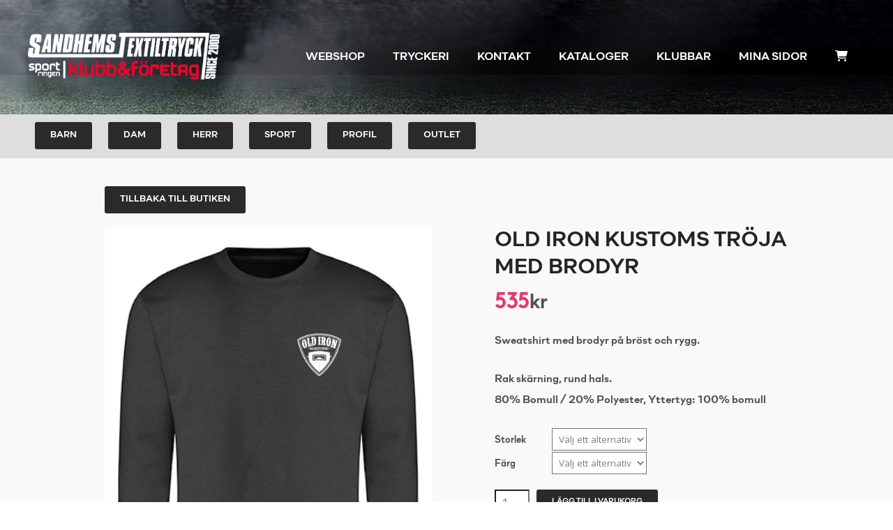

--- FILE ---
content_type: text/html; charset=UTF-8
request_url: https://sandhemstextiltryck.se/produkt/old-iron-kustoms-troja-med-brodyr/?clubid=46891
body_size: 20816
content:
<!DOCTYPE html>
<html lang="sv-SE">
<head>
	<meta charset="UTF-8">
	<meta name="viewport" content="width=device-width, initial-scale=1">
	<link rel="profile" href="http://gmpg.org/xfn/11">
	<link rel="pingback" href="https://sandhemstextiltryck.se/xmlrpc.php">
	<meta name='robots' content='index, follow, max-image-preview:large, max-snippet:-1, max-video-preview:-1' />

	<!-- This site is optimized with the Yoast SEO plugin v25.8 - https://yoast.com/wordpress/plugins/seo/ -->
	<title>Old Iron Kustoms Tröja med brodyr - Sandhems Textiltryck AB</title>
	<link rel="canonical" href="https://sandhemstextiltryck.se/produkt/old-iron-kustoms-troja-med-brodyr/" />
	<meta property="og:locale" content="sv_SE" />
	<meta property="og:type" content="article" />
	<meta property="og:title" content="Old Iron Kustoms Tröja med brodyr - Sandhems Textiltryck AB" />
	<meta property="og:description" content="Sweatshirt med brodyr på bröst och rygg.  Rak skärning, rund hals. 80% Bomull / 20% Polyester, Yttertyg: 100% bomull" />
	<meta property="og:url" content="https://sandhemstextiltryck.se/produkt/old-iron-kustoms-troja-med-brodyr/" />
	<meta property="og:site_name" content="Sandhems Textiltryck AB" />
	<meta property="article:modified_time" content="2026-01-16T19:01:47+00:00" />
	<meta property="og:image" content="https://sandhemstextiltryck.se/wp-content/uploads/2021/03/1641023.png" />
	<meta property="og:image:width" content="1751" />
	<meta property="og:image:height" content="2251" />
	<meta property="og:image:type" content="image/png" />
	<meta name="twitter:card" content="summary_large_image" />
	<script type="application/ld+json" class="yoast-schema-graph">{"@context":"https://schema.org","@graph":[{"@type":"WebPage","@id":"https://sandhemstextiltryck.se/produkt/old-iron-kustoms-troja-med-brodyr/","url":"https://sandhemstextiltryck.se/produkt/old-iron-kustoms-troja-med-brodyr/","name":"Old Iron Kustoms Tröja med brodyr - Sandhems Textiltryck AB","isPartOf":{"@id":"https://sandhemstextiltryck.se/#website"},"primaryImageOfPage":{"@id":"https://sandhemstextiltryck.se/produkt/old-iron-kustoms-troja-med-brodyr/#primaryimage"},"image":{"@id":"https://sandhemstextiltryck.se/produkt/old-iron-kustoms-troja-med-brodyr/#primaryimage"},"thumbnailUrl":"https://sandhemstextiltryck.se/wp-content/uploads/2021/03/1641023.png","datePublished":"2021-03-14T17:39:59+00:00","dateModified":"2026-01-16T19:01:47+00:00","breadcrumb":{"@id":"https://sandhemstextiltryck.se/produkt/old-iron-kustoms-troja-med-brodyr/#breadcrumb"},"inLanguage":"sv-SE","potentialAction":[{"@type":"ReadAction","target":["https://sandhemstextiltryck.se/produkt/old-iron-kustoms-troja-med-brodyr/"]}]},{"@type":"ImageObject","inLanguage":"sv-SE","@id":"https://sandhemstextiltryck.se/produkt/old-iron-kustoms-troja-med-brodyr/#primaryimage","url":"https://sandhemstextiltryck.se/wp-content/uploads/2021/03/1641023.png","contentUrl":"https://sandhemstextiltryck.se/wp-content/uploads/2021/03/1641023.png","width":1751,"height":2251},{"@type":"BreadcrumbList","@id":"https://sandhemstextiltryck.se/produkt/old-iron-kustoms-troja-med-brodyr/#breadcrumb","itemListElement":[{"@type":"ListItem","position":1,"name":"Hem","item":"https://sandhemstextiltryck.se/"},{"@type":"ListItem","position":2,"name":"Produkter","item":"https://sandhemstextiltryck.se/shop/"},{"@type":"ListItem","position":3,"name":"Old Iron Kustoms Tröja med brodyr"}]},{"@type":"WebSite","@id":"https://sandhemstextiltryck.se/#website","url":"https://sandhemstextiltryck.se/","name":"Sandhems Textiltryck AB","description":"","potentialAction":[{"@type":"SearchAction","target":{"@type":"EntryPoint","urlTemplate":"https://sandhemstextiltryck.se/?s={search_term_string}"},"query-input":{"@type":"PropertyValueSpecification","valueRequired":true,"valueName":"search_term_string"}}],"inLanguage":"sv-SE"}]}</script>
	<!-- / Yoast SEO plugin. -->


<link rel='dns-prefetch' href='//fonts.googleapis.com' />
<link rel="alternate" type="application/rss+xml" title="Sandhems Textiltryck AB &raquo; Webbflöde" href="https://sandhemstextiltryck.se/feed/" />
<link rel="alternate" type="application/rss+xml" title="Sandhems Textiltryck AB &raquo; Kommentarsflöde" href="https://sandhemstextiltryck.se/comments/feed/" />
<link rel="alternate" title="oEmbed (JSON)" type="application/json+oembed" href="https://sandhemstextiltryck.se/wp-json/oembed/1.0/embed?url=https%3A%2F%2Fsandhemstextiltryck.se%2Fprodukt%2Fold-iron-kustoms-troja-med-brodyr%2F" />
<link rel="alternate" title="oEmbed (XML)" type="text/xml+oembed" href="https://sandhemstextiltryck.se/wp-json/oembed/1.0/embed?url=https%3A%2F%2Fsandhemstextiltryck.se%2Fprodukt%2Fold-iron-kustoms-troja-med-brodyr%2F&#038;format=xml" />
<style id='wp-img-auto-sizes-contain-inline-css' type='text/css'>
img:is([sizes=auto i],[sizes^="auto," i]){contain-intrinsic-size:3000px 1500px}
/*# sourceURL=wp-img-auto-sizes-contain-inline-css */
</style>
<link rel='stylesheet' id='sbi_styles-css' href='https://sandhemstextiltryck.se/wp-content/plugins/instagram-feed/css/sbi-styles.min.css?ver=6.10.0' type='text/css' media='all' />
<style id='wp-emoji-styles-inline-css' type='text/css'>

	img.wp-smiley, img.emoji {
		display: inline !important;
		border: none !important;
		box-shadow: none !important;
		height: 1em !important;
		width: 1em !important;
		margin: 0 0.07em !important;
		vertical-align: -0.1em !important;
		background: none !important;
		padding: 0 !important;
	}
/*# sourceURL=wp-emoji-styles-inline-css */
</style>
<style id='wp-block-library-inline-css' type='text/css'>
:root{--wp-block-synced-color:#7a00df;--wp-block-synced-color--rgb:122,0,223;--wp-bound-block-color:var(--wp-block-synced-color);--wp-editor-canvas-background:#ddd;--wp-admin-theme-color:#007cba;--wp-admin-theme-color--rgb:0,124,186;--wp-admin-theme-color-darker-10:#006ba1;--wp-admin-theme-color-darker-10--rgb:0,107,160.5;--wp-admin-theme-color-darker-20:#005a87;--wp-admin-theme-color-darker-20--rgb:0,90,135;--wp-admin-border-width-focus:2px}@media (min-resolution:192dpi){:root{--wp-admin-border-width-focus:1.5px}}.wp-element-button{cursor:pointer}:root .has-very-light-gray-background-color{background-color:#eee}:root .has-very-dark-gray-background-color{background-color:#313131}:root .has-very-light-gray-color{color:#eee}:root .has-very-dark-gray-color{color:#313131}:root .has-vivid-green-cyan-to-vivid-cyan-blue-gradient-background{background:linear-gradient(135deg,#00d084,#0693e3)}:root .has-purple-crush-gradient-background{background:linear-gradient(135deg,#34e2e4,#4721fb 50%,#ab1dfe)}:root .has-hazy-dawn-gradient-background{background:linear-gradient(135deg,#faaca8,#dad0ec)}:root .has-subdued-olive-gradient-background{background:linear-gradient(135deg,#fafae1,#67a671)}:root .has-atomic-cream-gradient-background{background:linear-gradient(135deg,#fdd79a,#004a59)}:root .has-nightshade-gradient-background{background:linear-gradient(135deg,#330968,#31cdcf)}:root .has-midnight-gradient-background{background:linear-gradient(135deg,#020381,#2874fc)}:root{--wp--preset--font-size--normal:16px;--wp--preset--font-size--huge:42px}.has-regular-font-size{font-size:1em}.has-larger-font-size{font-size:2.625em}.has-normal-font-size{font-size:var(--wp--preset--font-size--normal)}.has-huge-font-size{font-size:var(--wp--preset--font-size--huge)}.has-text-align-center{text-align:center}.has-text-align-left{text-align:left}.has-text-align-right{text-align:right}.has-fit-text{white-space:nowrap!important}#end-resizable-editor-section{display:none}.aligncenter{clear:both}.items-justified-left{justify-content:flex-start}.items-justified-center{justify-content:center}.items-justified-right{justify-content:flex-end}.items-justified-space-between{justify-content:space-between}.screen-reader-text{border:0;clip-path:inset(50%);height:1px;margin:-1px;overflow:hidden;padding:0;position:absolute;width:1px;word-wrap:normal!important}.screen-reader-text:focus{background-color:#ddd;clip-path:none;color:#444;display:block;font-size:1em;height:auto;left:5px;line-height:normal;padding:15px 23px 14px;text-decoration:none;top:5px;width:auto;z-index:100000}html :where(.has-border-color){border-style:solid}html :where([style*=border-top-color]){border-top-style:solid}html :where([style*=border-right-color]){border-right-style:solid}html :where([style*=border-bottom-color]){border-bottom-style:solid}html :where([style*=border-left-color]){border-left-style:solid}html :where([style*=border-width]){border-style:solid}html :where([style*=border-top-width]){border-top-style:solid}html :where([style*=border-right-width]){border-right-style:solid}html :where([style*=border-bottom-width]){border-bottom-style:solid}html :where([style*=border-left-width]){border-left-style:solid}html :where(img[class*=wp-image-]){height:auto;max-width:100%}:where(figure){margin:0 0 1em}html :where(.is-position-sticky){--wp-admin--admin-bar--position-offset:var(--wp-admin--admin-bar--height,0px)}@media screen and (max-width:600px){html :where(.is-position-sticky){--wp-admin--admin-bar--position-offset:0px}}

/*# sourceURL=wp-block-library-inline-css */
</style><link rel='stylesheet' id='wc-blocks-style-css' href='https://sandhemstextiltryck.se/wp-content/plugins/woocommerce/assets/client/blocks/wc-blocks.css?ver=wc-10.1.3' type='text/css' media='all' />
<style id='global-styles-inline-css' type='text/css'>
:root{--wp--preset--aspect-ratio--square: 1;--wp--preset--aspect-ratio--4-3: 4/3;--wp--preset--aspect-ratio--3-4: 3/4;--wp--preset--aspect-ratio--3-2: 3/2;--wp--preset--aspect-ratio--2-3: 2/3;--wp--preset--aspect-ratio--16-9: 16/9;--wp--preset--aspect-ratio--9-16: 9/16;--wp--preset--color--black: #000000;--wp--preset--color--cyan-bluish-gray: #abb8c3;--wp--preset--color--white: #ffffff;--wp--preset--color--pale-pink: #f78da7;--wp--preset--color--vivid-red: #cf2e2e;--wp--preset--color--luminous-vivid-orange: #ff6900;--wp--preset--color--luminous-vivid-amber: #fcb900;--wp--preset--color--light-green-cyan: #7bdcb5;--wp--preset--color--vivid-green-cyan: #00d084;--wp--preset--color--pale-cyan-blue: #8ed1fc;--wp--preset--color--vivid-cyan-blue: #0693e3;--wp--preset--color--vivid-purple: #9b51e0;--wp--preset--gradient--vivid-cyan-blue-to-vivid-purple: linear-gradient(135deg,rgb(6,147,227) 0%,rgb(155,81,224) 100%);--wp--preset--gradient--light-green-cyan-to-vivid-green-cyan: linear-gradient(135deg,rgb(122,220,180) 0%,rgb(0,208,130) 100%);--wp--preset--gradient--luminous-vivid-amber-to-luminous-vivid-orange: linear-gradient(135deg,rgb(252,185,0) 0%,rgb(255,105,0) 100%);--wp--preset--gradient--luminous-vivid-orange-to-vivid-red: linear-gradient(135deg,rgb(255,105,0) 0%,rgb(207,46,46) 100%);--wp--preset--gradient--very-light-gray-to-cyan-bluish-gray: linear-gradient(135deg,rgb(238,238,238) 0%,rgb(169,184,195) 100%);--wp--preset--gradient--cool-to-warm-spectrum: linear-gradient(135deg,rgb(74,234,220) 0%,rgb(151,120,209) 20%,rgb(207,42,186) 40%,rgb(238,44,130) 60%,rgb(251,105,98) 80%,rgb(254,248,76) 100%);--wp--preset--gradient--blush-light-purple: linear-gradient(135deg,rgb(255,206,236) 0%,rgb(152,150,240) 100%);--wp--preset--gradient--blush-bordeaux: linear-gradient(135deg,rgb(254,205,165) 0%,rgb(254,45,45) 50%,rgb(107,0,62) 100%);--wp--preset--gradient--luminous-dusk: linear-gradient(135deg,rgb(255,203,112) 0%,rgb(199,81,192) 50%,rgb(65,88,208) 100%);--wp--preset--gradient--pale-ocean: linear-gradient(135deg,rgb(255,245,203) 0%,rgb(182,227,212) 50%,rgb(51,167,181) 100%);--wp--preset--gradient--electric-grass: linear-gradient(135deg,rgb(202,248,128) 0%,rgb(113,206,126) 100%);--wp--preset--gradient--midnight: linear-gradient(135deg,rgb(2,3,129) 0%,rgb(40,116,252) 100%);--wp--preset--font-size--small: 13px;--wp--preset--font-size--medium: 20px;--wp--preset--font-size--large: 36px;--wp--preset--font-size--x-large: 42px;--wp--preset--spacing--20: 0.44rem;--wp--preset--spacing--30: 0.67rem;--wp--preset--spacing--40: 1rem;--wp--preset--spacing--50: 1.5rem;--wp--preset--spacing--60: 2.25rem;--wp--preset--spacing--70: 3.38rem;--wp--preset--spacing--80: 5.06rem;--wp--preset--shadow--natural: 6px 6px 9px rgba(0, 0, 0, 0.2);--wp--preset--shadow--deep: 12px 12px 50px rgba(0, 0, 0, 0.4);--wp--preset--shadow--sharp: 6px 6px 0px rgba(0, 0, 0, 0.2);--wp--preset--shadow--outlined: 6px 6px 0px -3px rgb(255, 255, 255), 6px 6px rgb(0, 0, 0);--wp--preset--shadow--crisp: 6px 6px 0px rgb(0, 0, 0);}:where(.is-layout-flex){gap: 0.5em;}:where(.is-layout-grid){gap: 0.5em;}body .is-layout-flex{display: flex;}.is-layout-flex{flex-wrap: wrap;align-items: center;}.is-layout-flex > :is(*, div){margin: 0;}body .is-layout-grid{display: grid;}.is-layout-grid > :is(*, div){margin: 0;}:where(.wp-block-columns.is-layout-flex){gap: 2em;}:where(.wp-block-columns.is-layout-grid){gap: 2em;}:where(.wp-block-post-template.is-layout-flex){gap: 1.25em;}:where(.wp-block-post-template.is-layout-grid){gap: 1.25em;}.has-black-color{color: var(--wp--preset--color--black) !important;}.has-cyan-bluish-gray-color{color: var(--wp--preset--color--cyan-bluish-gray) !important;}.has-white-color{color: var(--wp--preset--color--white) !important;}.has-pale-pink-color{color: var(--wp--preset--color--pale-pink) !important;}.has-vivid-red-color{color: var(--wp--preset--color--vivid-red) !important;}.has-luminous-vivid-orange-color{color: var(--wp--preset--color--luminous-vivid-orange) !important;}.has-luminous-vivid-amber-color{color: var(--wp--preset--color--luminous-vivid-amber) !important;}.has-light-green-cyan-color{color: var(--wp--preset--color--light-green-cyan) !important;}.has-vivid-green-cyan-color{color: var(--wp--preset--color--vivid-green-cyan) !important;}.has-pale-cyan-blue-color{color: var(--wp--preset--color--pale-cyan-blue) !important;}.has-vivid-cyan-blue-color{color: var(--wp--preset--color--vivid-cyan-blue) !important;}.has-vivid-purple-color{color: var(--wp--preset--color--vivid-purple) !important;}.has-black-background-color{background-color: var(--wp--preset--color--black) !important;}.has-cyan-bluish-gray-background-color{background-color: var(--wp--preset--color--cyan-bluish-gray) !important;}.has-white-background-color{background-color: var(--wp--preset--color--white) !important;}.has-pale-pink-background-color{background-color: var(--wp--preset--color--pale-pink) !important;}.has-vivid-red-background-color{background-color: var(--wp--preset--color--vivid-red) !important;}.has-luminous-vivid-orange-background-color{background-color: var(--wp--preset--color--luminous-vivid-orange) !important;}.has-luminous-vivid-amber-background-color{background-color: var(--wp--preset--color--luminous-vivid-amber) !important;}.has-light-green-cyan-background-color{background-color: var(--wp--preset--color--light-green-cyan) !important;}.has-vivid-green-cyan-background-color{background-color: var(--wp--preset--color--vivid-green-cyan) !important;}.has-pale-cyan-blue-background-color{background-color: var(--wp--preset--color--pale-cyan-blue) !important;}.has-vivid-cyan-blue-background-color{background-color: var(--wp--preset--color--vivid-cyan-blue) !important;}.has-vivid-purple-background-color{background-color: var(--wp--preset--color--vivid-purple) !important;}.has-black-border-color{border-color: var(--wp--preset--color--black) !important;}.has-cyan-bluish-gray-border-color{border-color: var(--wp--preset--color--cyan-bluish-gray) !important;}.has-white-border-color{border-color: var(--wp--preset--color--white) !important;}.has-pale-pink-border-color{border-color: var(--wp--preset--color--pale-pink) !important;}.has-vivid-red-border-color{border-color: var(--wp--preset--color--vivid-red) !important;}.has-luminous-vivid-orange-border-color{border-color: var(--wp--preset--color--luminous-vivid-orange) !important;}.has-luminous-vivid-amber-border-color{border-color: var(--wp--preset--color--luminous-vivid-amber) !important;}.has-light-green-cyan-border-color{border-color: var(--wp--preset--color--light-green-cyan) !important;}.has-vivid-green-cyan-border-color{border-color: var(--wp--preset--color--vivid-green-cyan) !important;}.has-pale-cyan-blue-border-color{border-color: var(--wp--preset--color--pale-cyan-blue) !important;}.has-vivid-cyan-blue-border-color{border-color: var(--wp--preset--color--vivid-cyan-blue) !important;}.has-vivid-purple-border-color{border-color: var(--wp--preset--color--vivid-purple) !important;}.has-vivid-cyan-blue-to-vivid-purple-gradient-background{background: var(--wp--preset--gradient--vivid-cyan-blue-to-vivid-purple) !important;}.has-light-green-cyan-to-vivid-green-cyan-gradient-background{background: var(--wp--preset--gradient--light-green-cyan-to-vivid-green-cyan) !important;}.has-luminous-vivid-amber-to-luminous-vivid-orange-gradient-background{background: var(--wp--preset--gradient--luminous-vivid-amber-to-luminous-vivid-orange) !important;}.has-luminous-vivid-orange-to-vivid-red-gradient-background{background: var(--wp--preset--gradient--luminous-vivid-orange-to-vivid-red) !important;}.has-very-light-gray-to-cyan-bluish-gray-gradient-background{background: var(--wp--preset--gradient--very-light-gray-to-cyan-bluish-gray) !important;}.has-cool-to-warm-spectrum-gradient-background{background: var(--wp--preset--gradient--cool-to-warm-spectrum) !important;}.has-blush-light-purple-gradient-background{background: var(--wp--preset--gradient--blush-light-purple) !important;}.has-blush-bordeaux-gradient-background{background: var(--wp--preset--gradient--blush-bordeaux) !important;}.has-luminous-dusk-gradient-background{background: var(--wp--preset--gradient--luminous-dusk) !important;}.has-pale-ocean-gradient-background{background: var(--wp--preset--gradient--pale-ocean) !important;}.has-electric-grass-gradient-background{background: var(--wp--preset--gradient--electric-grass) !important;}.has-midnight-gradient-background{background: var(--wp--preset--gradient--midnight) !important;}.has-small-font-size{font-size: var(--wp--preset--font-size--small) !important;}.has-medium-font-size{font-size: var(--wp--preset--font-size--medium) !important;}.has-large-font-size{font-size: var(--wp--preset--font-size--large) !important;}.has-x-large-font-size{font-size: var(--wp--preset--font-size--x-large) !important;}
/*# sourceURL=global-styles-inline-css */
</style>

<style id='classic-theme-styles-inline-css' type='text/css'>
/*! This file is auto-generated */
.wp-block-button__link{color:#fff;background-color:#32373c;border-radius:9999px;box-shadow:none;text-decoration:none;padding:calc(.667em + 2px) calc(1.333em + 2px);font-size:1.125em}.wp-block-file__button{background:#32373c;color:#fff;text-decoration:none}
/*# sourceURL=/wp-includes/css/classic-themes.min.css */
</style>
<link rel='stylesheet' id='tivala-style-design-css' href='https://sandhemstextiltryck.se/wp-content/plugins/tivala/assets/css/style-design.css?ver=1768868324' type='text/css' media='' />
<link rel='stylesheet' id='tivala-style-responsive-css' href='https://sandhemstextiltryck.se/wp-content/plugins/tivala/assets/css/style-responsive.css?ver=1768868324' type='text/css' media='' />
<link rel='stylesheet' id='tivala-style-fonts-css' href='https://sandhemstextiltryck.se/wp-content/plugins/tivala/assets/css/style-fonts.css?ver=1.0' type='text/css' media='' />
<link rel='stylesheet' id='swiper-css-css' href='https://sandhemstextiltryck.se/wp-content/plugins/tivala/lib/swiper/swiper.css?ver=1768868324' type='text/css' media='' />
<link rel='stylesheet' id='frontend-product-style-design-css' href='https://sandhemstextiltryck.se/wp-content/plugins/tivala/assets/css/woocommerce/webshop/style-design.css?ver=1768868324' type='text/css' media='' />
<link rel='stylesheet' id='photoswipe-css' href='https://sandhemstextiltryck.se/wp-content/plugins/woocommerce/assets/css/photoswipe/photoswipe.min.css?ver=10.1.3' type='text/css' media='all' />
<link rel='stylesheet' id='photoswipe-default-skin-css' href='https://sandhemstextiltryck.se/wp-content/plugins/woocommerce/assets/css/photoswipe/default-skin/default-skin.min.css?ver=10.1.3' type='text/css' media='all' />
<style id='woocommerce-inline-inline-css' type='text/css'>
.woocommerce form .form-row .required { visibility: visible; }
/*# sourceURL=woocommerce-inline-inline-css */
</style>
<link rel='stylesheet' id='brands-styles-css' href='https://sandhemstextiltryck.se/wp-content/plugins/woocommerce/assets/css/brands.css?ver=10.1.3' type='text/css' media='all' />
<link rel='stylesheet' id='create-style-css' href='https://sandhemstextiltryck.se/wp-content/themes/themetrust-create/style.css?ver=6.9' type='text/css' media='all' />
<link rel='stylesheet' id='tivala-style-css' href='https://sandhemstextiltryck.se/wp-content/themes/stt/style.css?ver=1.0.0' type='text/css' media='all' />
<link rel='stylesheet' id='create-fonts-css' href='//fonts.googleapis.com/css?family=Montserrat%3A400%2C700%7COpen+Sans%3A300%2C400%2C700%2C300italic%2C400italic%2C700italic&#038;subset=latin%2Clatin-ext' type='text/css' media='all' />
<link rel='stylesheet' id='spba-animate-css' href='https://sandhemstextiltryck.se/wp-content/themes/themetrust-create/css/animate.min.css?ver=1.0' type='text/css' media='all' />
<link rel='stylesheet' id='jquery-background-video-css' href='https://sandhemstextiltryck.se/wp-content/themes/themetrust-create/css/jquery.background-video.css?ver=6.9' type='text/css' media='all' />
<link rel='stylesheet' id='so_video_background-css' href='https://sandhemstextiltryck.se/wp-content/themes/themetrust-create/css/so_video_background.css?ver=6.9' type='text/css' media='all' />
<link rel='stylesheet' id='swish-ecommerce-css' href='https://sandhemstextiltryck.se/wp-content/plugins/woo-swish-e-commerce/assets/stylesheets/swish.css?ver=3.7.5' type='text/css' media='all' />
<link rel='stylesheet' id='wc-bundle-style-css' href='https://sandhemstextiltryck.se/wp-content/plugins/woocommerce-product-bundles/assets/css/frontend/woocommerce.css?ver=6.2.5' type='text/css' media='all' />
<link rel='stylesheet' id='create-owl-carousel-css' href='https://sandhemstextiltryck.se/wp-content/themes/themetrust-create/css/owl.carousel.css?ver=1.3.3' type='text/css' media='all' />
<link rel='stylesheet' id='create-owl-theme-css' href='https://sandhemstextiltryck.se/wp-content/themes/themetrust-create/css/owl.theme.css?ver=1.3.3' type='text/css' media='all' />
<link rel='stylesheet' id='create-prettyphoto-css' href='https://sandhemstextiltryck.se/wp-content/themes/themetrust-create/css/prettyPhoto.css?ver=3.1.6' type='text/css' media='all' />
<link rel='stylesheet' id='superfish-css' href='https://sandhemstextiltryck.se/wp-content/themes/themetrust-create/css/superfish.css?ver=1.7.5' type='text/css' media='all' />
<link rel='stylesheet' id='create-woocommerce-css' href='https://sandhemstextiltryck.se/wp-content/themes/themetrust-create/css/woocommerce.css?ver=1.0' type='text/css' media='all' />
<link rel='stylesheet' id='create-font-awesome-css' href='https://sandhemstextiltryck.se/wp-content/themes/themetrust-create/css/font-awesome.min.css?ver=4.0.3' type='text/css' media='all' />
<script type="text/javascript" src="https://sandhemstextiltryck.se/wp-includes/js/jquery/jquery.min.js?ver=3.7.1" id="jquery-core-js"></script>
<script type="text/javascript" src="https://sandhemstextiltryck.se/wp-includes/js/jquery/jquery-migrate.min.js?ver=3.4.1" id="jquery-migrate-js"></script>
<script type="text/javascript" src="https://sandhemstextiltryck.se/wp-content/plugins/woocommerce/assets/js/flexslider/jquery.flexslider.min.js?ver=2.7.2-wc.10.1.3" id="flexslider-js" defer="defer" data-wp-strategy="defer"></script>
<script type="text/javascript" src="https://sandhemstextiltryck.se/wp-content/plugins/woocommerce/assets/js/photoswipe/photoswipe.min.js?ver=4.1.1-wc.10.1.3" id="photoswipe-js" defer="defer" data-wp-strategy="defer"></script>
<script type="text/javascript" src="https://sandhemstextiltryck.se/wp-content/plugins/woocommerce/assets/js/photoswipe/photoswipe-ui-default.min.js?ver=4.1.1-wc.10.1.3" id="photoswipe-ui-default-js" defer="defer" data-wp-strategy="defer"></script>
<script type="text/javascript" id="wc-single-product-js-extra">
/* <![CDATA[ */
var wc_single_product_params = {"i18n_required_rating_text":"V\u00e4lj ett betyg","i18n_rating_options":["1 av 5 stj\u00e4rnor","2 av 5 stj\u00e4rnor","3 av 5 stj\u00e4rnor","4 av 5 stj\u00e4rnor","5 av 5 stj\u00e4rnor"],"i18n_product_gallery_trigger_text":"Visa bildgalleri i fullsk\u00e4rm","review_rating_required":"yes","flexslider":{"rtl":false,"animation":"slide","smoothHeight":true,"directionNav":false,"controlNav":"thumbnails","slideshow":false,"animationSpeed":500,"animationLoop":false,"allowOneSlide":false},"zoom_enabled":"","zoom_options":[],"photoswipe_enabled":"1","photoswipe_options":{"shareEl":false,"closeOnScroll":false,"history":false,"hideAnimationDuration":0,"showAnimationDuration":0},"flexslider_enabled":"1"};
//# sourceURL=wc-single-product-js-extra
/* ]]> */
</script>
<script type="text/javascript" src="https://sandhemstextiltryck.se/wp-content/plugins/woocommerce/assets/js/frontend/single-product.min.js?ver=10.1.3" id="wc-single-product-js" defer="defer" data-wp-strategy="defer"></script>
<script type="text/javascript" src="https://sandhemstextiltryck.se/wp-content/plugins/woocommerce/assets/js/jquery-blockui/jquery.blockUI.min.js?ver=2.7.0-wc.10.1.3" id="jquery-blockui-js" defer="defer" data-wp-strategy="defer"></script>
<script type="text/javascript" src="https://sandhemstextiltryck.se/wp-content/plugins/woocommerce/assets/js/js-cookie/js.cookie.min.js?ver=2.1.4-wc.10.1.3" id="js-cookie-js" defer="defer" data-wp-strategy="defer"></script>
<script type="text/javascript" id="woocommerce-js-extra">
/* <![CDATA[ */
var woocommerce_params = {"ajax_url":"/wp-admin/admin-ajax.php","wc_ajax_url":"/?wc-ajax=%%endpoint%%","i18n_password_show":"Visa l\u00f6senord","i18n_password_hide":"D\u00f6lj l\u00f6senord"};
//# sourceURL=woocommerce-js-extra
/* ]]> */
</script>
<script type="text/javascript" src="https://sandhemstextiltryck.se/wp-content/plugins/woocommerce/assets/js/frontend/woocommerce.min.js?ver=10.1.3" id="woocommerce-js" defer="defer" data-wp-strategy="defer"></script>
<script type="text/javascript" id="waiting-for-swish-callback-js-extra">
/* <![CDATA[ */
var swish = {"logo":"https://sandhemstextiltryck.se/wp-content/plugins/woo-swish-e-commerce/assets/images/Swish_Logo_Primary_Light-BG_SVG.svg","ajaxurl":"https://sandhemstextiltryck.se/wp-admin/admin-ajax.php","nonce":"99cd751734","message":"Starta din Swish app och godk\u00e4nn betalningen"};
//# sourceURL=waiting-for-swish-callback-js-extra
/* ]]> */
</script>
<script type="text/javascript" src="https://sandhemstextiltryck.se/wp-content/plugins/woo-swish-e-commerce/assets/javascript/swish.js?ver=3.7.5" id="waiting-for-swish-callback-js"></script>
<script type="text/javascript" src="https://sandhemstextiltryck.se/wp-content/themes/themetrust-create/js/imagesloaded.js?ver=3.1.6" id="create-imagesloaded-js"></script>
<link rel="https://api.w.org/" href="https://sandhemstextiltryck.se/wp-json/" /><link rel="alternate" title="JSON" type="application/json" href="https://sandhemstextiltryck.se/wp-json/wp/v2/product/48212" /><link rel="EditURI" type="application/rsd+xml" title="RSD" href="https://sandhemstextiltryck.se/xmlrpc.php?rsd" />
<meta name="generator" content="WordPress 6.9" />
<meta name="generator" content="WooCommerce 10.1.3" />
<link rel='shortlink' href='https://sandhemstextiltryck.se/?p=48212' />
<link rel="shortcut icon" href="https://sandhemstextiltryck.se/wp-content/plugins/tivala/assets/images/favicon/favicon.ico" />					<link rel="shortcut icon" href="https://sandhemstextiltryck.se/wp-content/uploads/2022/09/Rityta-1@4x.png" />
				<meta name="generator" content="create  2.0" />

		<!--[if IE 8]>
		<link rel="stylesheet" href="https://sandhemstextiltryck.se/wp-content/themes/themetrust-create/css/ie8.css" type="text/css" media="screen" />
		<![endif]-->
		<!--[if IE]><script src="http://html5shiv.googlecode.com/svn/trunk/html5.js"></script><![endif]-->

		
		<style>

			
			
			
			
						.entry-content a, .entry-content a:visited { color: #282828; }
			
						.entry-content a:hover { color: #e83573; }
			
			
			
						#site-header { background-color: #ffffff; }
			
			
			
							.main-nav ul li,
				.secondary-nav span,
				.secondary-nav a { color: #ffffff !important; }
			
			
			
			
			
			
			
			
			
			
			
			
			
			
			
			
			
			
			
							#scroll-to-top { background-color: #f2f2f2; }
			
			
			
			
			
			
			
			
			

		
							#logo .site-title img { max-width: 275px; }
			
							#site-header.main.light #logo .site-title img { max-width: 275px; }
			
			
			
							@media only screen and (max-width: 780px){
					#site-header.main #logo .site-title img { max-width: 180px !important; }
				}
			
		
			
			
			
		
							.inline-header #site-header.main .nav-holder { height: 90px; }
				.inline-header #site-header.main #logo { height: 90px; }
				.inline-header #site-header.main .nav-holder,
				.inline-header #site-header.main .main-nav ul > li,
				.inline-header #site-header.main .main-nav ul > li > a,
				#site-header.main .main-nav #menu-main-menu > li > span,
				#site-header.main .secondary-nav a,
				#site-header.main .secondary-nav span  { line-height: 90px; height: 90px;}
			
							#site-header.sticky .inside .nav-holder { height: 60px !important; }
				#site-header.sticky #logo { height: 60px !important; }
				#site-header.sticky .nav-holder,
				#site-header.sticky .main-nav ul > li,
				#site-header.sticky .main-nav ul > li > a,
				#site-header.sticky .main-nav ul > li > span,
				#site-header.sticky .secondary-nav a,
				#site-header.sticky .secondary-nav span  { line-height: 60px; height: 60px;}
			
							@media only screen and (max-width: 1000px){
					.main-nav {	display: none !important; }
					#site-header .secondary-nav span.search-toggle.open { display: none; }
					#site-header .secondary-nav .menu-toggle.open { display: inline-block; }
					#slide-menu .widget-area.mobile { display: block; }
					#slide-panel .has-mobile-menu #slide-mobile-menu { display: block; }
					#slide-panel .has-mobile-menu #slide-main-menu { display: none;	}
					#slide-panel .widget-area.desktop { display: none; }
				}
			
		
		
		</style>

	<noscript><style>.woocommerce-product-gallery{ opacity: 1 !important; }</style></noscript>
	<style type="text/css">.recentcomments a{display:inline !important;padding:0 !important;margin:0 !important;}</style><link rel='stylesheet' id='frontend-navigation-style-design-css' href='https://sandhemstextiltryck.se/wp-content/plugins/tivala/assets/css/navigation/navigation-style-design.css?ver=1.0' type='text/css' media='' />
</head>

<body class="wp-singular product-template-default single single-product postid-48212 wp-theme-themetrust-create wp-child-theme-stt solid  theme-themetrust-create woocommerce woocommerce-page woocommerce-no-js chrome osx top-header inline-header">

		
		<!-- Slide Panel -->
	<div id="slide-panel">
		<div class="hidden-scroll">
			<div class="inner has-mobile-menu">
				        <script src="https://kit.fontawesome.com/4d62178cb5.js" crossorigin="anonymous"></script>

        <link rel="stylesheet" href="https://use.fontawesome.com/releases/v5.3.1/css/all.css" integrity="sha384-mzrmE5qonljUremFsqc01SB46JvROS7bZs3IO2EmfFsd15uHvIt+Y8vEf7N7fWAU" crossorigin="anonymous">
        <nav id="slide-main-menu" class="menu-huvudmeny-container"><ul id="menu-huvudmeny" class="collapse sidebar"><li id="menu-item-52157" class="menu-item menu-item-type-post_type menu-item-object-page menu-item-52157"><a href="https://sandhemstextiltryck.se/webshop/">Webshop</a></li>
<li id="menu-item-61596" class="menu-item menu-item-type-post_type menu-item-object-page menu-item-61596"><a href="https://sandhemstextiltryck.se/tryckeri/">Tryckeri</a></li>
<li id="menu-item-77" class="menu-item menu-item-type-post_type menu-item-object-page menu-item-77"><a href="https://sandhemstextiltryck.se/kontakt/">Kontakt</a></li>
<li id="menu-item-228" class="menu-item menu-item-type-custom menu-item-object-custom menu-item-228"><a href="/kataloger">Kataloger</a></li>
<li id="menu-item-4946" class="menu-item menu-item-type-custom menu-item-object-custom menu-item-4946"><a href="/klubbar/">Klubbar</a></li>
<li id="menu-item-43503" class="menu-item menu-item-type-post_type menu-item-object-page menu-item-43503"><a href="https://sandhemstextiltryck.se/mina-sidor/">Mina Sidor</a></li>
<li class="stt-woocommerce-cart"><a href="https://sandhemstextiltryck.se/varukorg/"><i class="fas fa-shopping-cart"></i></a></li></ul></nav>
				        <script src="https://kit.fontawesome.com/4d62178cb5.js" crossorigin="anonymous"></script>

        <link rel="stylesheet" href="https://use.fontawesome.com/releases/v5.3.1/css/all.css" integrity="sha384-mzrmE5qonljUremFsqc01SB46JvROS7bZs3IO2EmfFsd15uHvIt+Y8vEf7N7fWAU" crossorigin="anonymous">
        <nav id="slide-mobile-menu" class="menu-mobile-container"><ul id="menu-mobile" class="collapse sidebar"><li id="menu-item-32437" class="menu-item menu-item-type-custom menu-item-object-custom menu-item-32437"><a href="/">Start</a></li>
<li id="menu-item-52158" class="menu-item menu-item-type-post_type menu-item-object-page menu-item-52158"><a href="https://sandhemstextiltryck.se/webshop/">Webshop</a></li>
<li id="menu-item-61598" class="menu-item menu-item-type-post_type menu-item-object-page menu-item-61598"><a href="https://sandhemstextiltryck.se/tryckeri/">Tryckeri</a></li>
<li id="menu-item-32438" class="menu-item menu-item-type-post_type menu-item-object-page menu-item-32438"><a href="https://sandhemstextiltryck.se/kontakt/">Kontakt</a></li>
<li id="menu-item-32440" class="menu-item menu-item-type-post_type menu-item-object-page menu-item-32440"><a href="https://sandhemstextiltryck.se/klubbar/">Klubbar</a></li>
<li id="menu-item-32441" class="menu-item menu-item-type-post_type menu-item-object-page menu-item-32441"><a href="https://sandhemstextiltryck.se/kataloger/">Kataloger</a></li>
<li id="menu-item-43504" class="menu-item menu-item-type-post_type menu-item-object-page menu-item-43504"><a href="https://sandhemstextiltryck.se/mina-sidor/">Mina Sidor</a></li>
<li id="menu-item-32442" class="menu-item menu-item-type-custom menu-item-object-custom menu-item-32442"><a href="/varukorg/">Varukorg</a></li>
<li class="stt-woocommerce-cart"><a href="https://sandhemstextiltryck.se/varukorg/"><i class="fas fa-shopping-cart"></i></a></li></ul></nav>
											</div><!-- .inner -->
		</div>
		<span id="menu-toggle-close" class="menu-toggle right close slide" data-target="slide-panel"><span></span></span>
	</div><!-- /slide-panel-->
	

<div id="site-wrap">
<div id="main-container">
							<header id="site-header" class="main solid ">
								<div class="inside logo-and-nav clearfix">

															
					<div id="logo" class="">
											<h2 class="site-title"><a href="https://sandhemstextiltryck.se"><img src="https://sandhemstextiltryck.se/wp-content/uploads/2022/04/sandhems-logo-2022.png" alt="Sandhems Textiltryck AB" /></a></h2>
					
											<h2 class="site-title sticky"><a href="https://sandhemstextiltryck.se">Sandhems Textiltryck AB</a></h2>
										</div>

					
					<div class="nav-holder">

						<div class="main-nav clearfix">
						        <script src="https://kit.fontawesome.com/4d62178cb5.js" crossorigin="anonymous"></script>

        <link rel="stylesheet" href="https://use.fontawesome.com/releases/v5.3.1/css/all.css" integrity="sha384-mzrmE5qonljUremFsqc01SB46JvROS7bZs3IO2EmfFsd15uHvIt+Y8vEf7N7fWAU" crossorigin="anonymous">
        <ul id="menu-huvudmeny-1" class="main-menu sf-menu"><li class="menu-item menu-item-type-post_type menu-item-object-page menu-item-52157 depth-0"><a href="https://sandhemstextiltryck.se/webshop/" class="link link-depth-0"><span>Webshop</span></a></li>
<li class="menu-item menu-item-type-post_type menu-item-object-page menu-item-61596 depth-0"><a href="https://sandhemstextiltryck.se/tryckeri/" class="link link-depth-0"><span>Tryckeri</span></a></li>
<li class="menu-item menu-item-type-post_type menu-item-object-page menu-item-77 depth-0"><a href="https://sandhemstextiltryck.se/kontakt/" class="link link-depth-0"><span>Kontakt</span></a></li>
<li class="menu-item menu-item-type-custom menu-item-object-custom menu-item-228 depth-0"><a href="/kataloger" class="link link-depth-0"><span>Kataloger</span></a></li>
<li class="menu-item menu-item-type-custom menu-item-object-custom menu-item-4946 depth-0"><a href="/klubbar/" class="link link-depth-0"><span>Klubbar</span></a></li>
<li class="menu-item menu-item-type-post_type menu-item-object-page menu-item-43503 depth-0"><a href="https://sandhemstextiltryck.se/mina-sidor/" class="link link-depth-0"><span>Mina Sidor</span></a></li>
<li class="stt-woocommerce-cart"><a href="https://sandhemstextiltryck.se/varukorg/"><i class="fas fa-shopping-cart"></i></a></li></ul>						</div>

						<div class="secondary-nav clearfix">

														<a class="cart-icon right open" href="https://sandhemstextiltryck.se/varukorg/" title="View your shopping cart">
														</a>
							
							
							<span id="menu-toggle-open" class="menu-toggle right open slide " data-target="slide-menu" ></span>


						</div>
					</div>

				</div>

			</header><!-- #site-header -->
						<div id="middle">	        <script src="https://kit.fontawesome.com/4d62178cb5.js" crossorigin="anonymous"></script>

        <link rel="stylesheet" href="https://use.fontawesome.com/releases/v5.3.1/css/all.css" integrity="sha384-mzrmE5qonljUremFsqc01SB46JvROS7bZs3IO2EmfFsd15uHvIt+Y8vEf7N7fWAU" crossorigin="anonymous">
                <div class="stt-navigation-small-outer">
            <div class="stt-ns-inner">

                <div class="stt-ns-left">

                    <!--Here we need to get some logic for getting main cats under webshop -->

                                                <div class="sa-main-cat-menu-btn" id="497 ">
                                <div class="sand-black-button" id="497 "> Barn </div>
                            </div>                            <div class="sa-main-cat-menu-btn" id="472 ">
                                <div class="sand-black-button" id="472 "> Dam </div>
                            </div>                            <div class="sa-main-cat-menu-btn" id="473 ">
                                <div class="sand-black-button" id="473 "> Herr </div>
                            </div>                            <div class="sa-main-cat-menu-btn" id="480 ">
                                <div class="sand-black-button" id="480 "> Sport </div>
                            </div>                            <div class="sa-main-cat-menu-btn" id="1128 ">
                                <div class="sand-black-button" id="1128 "> Profil </div>
                            </div>                            <div class="sa-main-cat-menu-btn" id="602 ">
                                <div class="sand-black-button" id="602 "> Outlet </div>
                            </div>                    
                  
                    <!--  -->
                    <div class="stt-ns-module-wrap" style="display:none;">

                                                    <a href="/foretag/old-iron-kustoms-troja-med-brodyr" class="sand-black-button">Min klubbsida</a>
                            
                    </div>

<!--                         <div class="stt-ns-module-wrap stt-ns-middle-button">
                        <a class="sand-black-button" href="/los-in-kod/">Lös in klubbkod</a>
                    </div> -->
                    
                </div>
                
                
            </div>

            

                
        </div>

                        <div class="sa-webshop-categories-menu" id="497">
                    <div class="sa-webshop-main-categories">
                                                    <a href="/webshop/barn/klader">  
                            <div class="sa-webshop-main-option" id="498 ">
                                Kläder 
                             </div>
                            </a>
                                                         <a href="/webshop/barn/skor">  
                            <div class="sa-webshop-main-option" id="499 ">
                                Skor 
                             </div>
                            </a>
                                                         <a href="/webshop/barn/utrustning">  
                            <div class="sa-webshop-main-option" id="526 ">
                                Utrustning 
                             </div>
                            </a>
                                                 </div>
        
                                                <div class="sa-webshop-categories-second 498">
                                                                  <!-- All categories -->
                                <div class="sa-webshop-second-option-wrap">
                                <div class="sa-webshop-second-option" id="566">
                                        <a href="/webshop/barn/klader/accessoarer">Accessoarer</a>
                                    </div>
                                    <div class="sa-webshop-second-option" id="570">
                                        <a href="/webshop/barn/klader/badklader">Badkläder</a>
                                    </div>
                                    <div class="sa-webshop-second-option" id="501">
                                        <a href="/webshop/barn/klader/byxor">Byxor</a>
                                    </div>
                                    <div class="sa-webshop-second-option" id="572">
                                        <a href="/webshop/barn/klader/linnen">Linnen</a>
                                    </div>
                                    <div class="sa-webshop-second-option" id="569">
                                        <a href="/webshop/barn/klader/regnklader">Regnkläder</a>
                                    </div>
                                    <div class="sa-webshop-second-option" id="503">
                                        <a href="/webshop/barn/klader/shorts">Shorts</a>
                                    </div>
                                    <div class="sa-webshop-second-option" id="612">
                                        <a href="/webshop/barn/klader/strumpor">Strumpor</a>
                                    </div>
                                    <div class="sa-webshop-second-option" id="684">
                                        <a href="/webshop/barn/klader/t-shirt">T-shirt</a>
                                    </div>
                                    <div class="sa-webshop-second-option" id="571">
                                        <a href="/webshop/barn/klader/tights">Tights</a>
                                    </div>
                                    <div class="sa-webshop-second-option" id="504">
                                        <a href="/webshop/barn/klader/trojor">Tröjor</a>
                                    </div>
                                    <div class="sa-webshop-second-option" id="661">
                                        <a href="/webshop/barn/klader/tvatt-och-impregnering">Tvätt och Impregnering</a>
                                    </div>
                                    <div class="sa-webshop-second-option" id="702">
                                        <a href="/webshop/barn/klader/understall">Underställ</a>
                                    </div>
                                    <div class="sa-webshop-second-option" id="639">
                                        <a href="/webshop/barn/klader/ytterklader">Ytterkläder</a>
                                    </div>
                                                                        
                                </div>
                                <!-- Visa alla knapp -->
                                <div class="sa-webshop-second-option-wrap">
                                    <div class="sa-webshop-second-option" id="">
                                        <a href="/webshop/barn/klader">Visa allt</a>
                                    </div>
                                </div>

                                 <div class="sa-webshop-second-popular-cats">
                                    <!-- <div class="sa-webshop-second-popular-item">
                                        Strumpor
                                    </div>
                                    
                                    <div class="sa-webshop-second-popular-item">
                                        Byxor
                                    </div>

                                    <div class="sa-webshop-second-popular-item">
                                        Tröjor
                                    </div> -->
                                </div>
                            </div>

                                                        <div class="sa-webshop-categories-second 499">
                                                                  <!-- All categories -->
                                <div class="sa-webshop-second-option-wrap">
                                <div class="sa-webshop-second-option" id="505">
                                        <a href="/webshop/barn/skor/fotbollsskor">Fotbollsskor</a>
                                    </div>
                                    <div class="sa-webshop-second-option" id="500">
                                        <a href="/webshop/barn/skor/inomhusskor">Inomhusskor</a>
                                    </div>
                                    <div class="sa-webshop-second-option" id="510">
                                        <a href="/webshop/barn/skor/loparsskor">Löparsskor</a>
                                    </div>
                                    <div class="sa-webshop-second-option" id="866">
                                        <a href="/webshop/barn/skor/sandaler">Sandaler</a>
                                    </div>
                                    <div class="sa-webshop-second-option" id="582">
                                        <a href="/webshop/barn/skor/skotillbehor">Skotillbehör</a>
                                    </div>
                                    <div class="sa-webshop-second-option" id="727">
                                        <a href="/webshop/barn/skor/stovlar">Stövlar</a>
                                    </div>
                                    <div class="sa-webshop-second-option" id="726">
                                        <a href="/webshop/barn/skor/vinterskor">Vinterskor</a>
                                    </div>
                                                                        
                                </div>
                                <!-- Visa alla knapp -->
                                <div class="sa-webshop-second-option-wrap">
                                    <div class="sa-webshop-second-option" id="">
                                        <a href="/webshop/barn/skor">Visa allt</a>
                                    </div>
                                </div>

                                 <div class="sa-webshop-second-popular-cats">
                                    <!-- <div class="sa-webshop-second-popular-item">
                                        Strumpor
                                    </div>
                                    
                                    <div class="sa-webshop-second-popular-item">
                                        Byxor
                                    </div>

                                    <div class="sa-webshop-second-popular-item">
                                        Tröjor
                                    </div> -->
                                </div>
                            </div>

                                                        <div class="sa-webshop-categories-second 526">
                                                                  <!-- All categories -->
                                <div class="sa-webshop-second-option-wrap">
                                <div class="sa-webshop-second-option" id="530">
                                        <a href="/webshop/barn/utrustning/fotbollstillbehor">Fotbollstillbehör</a>
                                    </div>
                                    <div class="sa-webshop-second-option" id="989">
                                        <a href="/webshop/barn/utrustning/morker">Mörker</a>
                                    </div>
                                    <div class="sa-webshop-second-option" id="527">
                                        <a href="/webshop/barn/utrustning/skydd">Skydd</a>
                                    </div>
                                    <div class="sa-webshop-second-option" id="632">
                                        <a href="/webshop/barn/utrustning/vaskor">Väskor</a>
                                    </div>
                                                                        
                                </div>
                                <!-- Visa alla knapp -->
                                <div class="sa-webshop-second-option-wrap">
                                    <div class="sa-webshop-second-option" id="">
                                        <a href="/webshop/barn/utrustning">Visa allt</a>
                                    </div>
                                </div>

                                 <div class="sa-webshop-second-popular-cats">
                                    <!-- <div class="sa-webshop-second-popular-item">
                                        Strumpor
                                    </div>
                                    
                                    <div class="sa-webshop-second-popular-item">
                                        Byxor
                                    </div>

                                    <div class="sa-webshop-second-popular-item">
                                        Tröjor
                                    </div> -->
                                </div>
                            </div>

                                            </div>
                        <div class="sa-webshop-categories-menu" id="472">
                    <div class="sa-webshop-main-categories">
                                                    <a href="/webshop/dam/klader">  
                            <div class="sa-webshop-main-option" id="474 ">
                                Kläder 
                             </div>
                            </a>
                                                         <a href="/webshop/dam/skor">  
                            <div class="sa-webshop-main-option" id="476 ">
                                Skor 
                             </div>
                            </a>
                                                         <a href="/webshop/dam/utrustning">  
                            <div class="sa-webshop-main-option" id="478 ">
                                Utrustning 
                             </div>
                            </a>
                                                 </div>
        
                                                <div class="sa-webshop-categories-second 474">
                                                                  <!-- All categories -->
                                <div class="sa-webshop-second-option-wrap">
                                <div class="sa-webshop-second-option" id="574">
                                        <a href="/webshop/dam/klader/accessoarer">Accessoarer</a>
                                    </div>
                                    <div class="sa-webshop-second-option" id="1103">
                                        <a href="/webshop/dam/klader/badklader">Badkläder</a>
                                    </div>
                                    <div class="sa-webshop-second-option" id="483">
                                        <a href="/webshop/dam/klader/byxor">Byxor</a>
                                    </div>
                                    <div class="sa-webshop-second-option" id="484">
                                        <a href="/webshop/dam/klader/jackor">Jackor</a>
                                    </div>
                                    <div class="sa-webshop-second-option" id="774">
                                        <a href="/webshop/dam/klader/linnen">Linnen</a>
                                    </div>
                                    <div class="sa-webshop-second-option" id="706">
                                        <a href="/webshop/dam/klader/pikeer">Pikéer</a>
                                    </div>
                                    <div class="sa-webshop-second-option" id="493">
                                        <a href="/webshop/dam/klader/shorts">Shorts</a>
                                    </div>
                                    <div class="sa-webshop-second-option" id="629">
                                        <a href="/webshop/dam/klader/sport-bh">Sport BH</a>
                                    </div>
                                    <div class="sa-webshop-second-option" id="613">
                                        <a href="/webshop/dam/klader/strumpor">Strumpor</a>
                                    </div>
                                    <div class="sa-webshop-second-option" id="627">
                                        <a href="/webshop/dam/klader/t-shirt">T-shirt</a>
                                    </div>
                                    <div class="sa-webshop-second-option" id="718">
                                        <a href="/webshop/dam/klader/tights">Tights</a>
                                    </div>
                                    <div class="sa-webshop-second-option" id="485">
                                        <a href="/webshop/dam/klader/trojor">Tröjor</a>
                                    </div>
                                    <div class="sa-webshop-second-option" id="662">
                                        <a href="/webshop/dam/klader/tvatt-och-impregnering">Tvätt och Impregnering</a>
                                    </div>
                                                                        
                                </div>
                                <!-- Visa alla knapp -->
                                <div class="sa-webshop-second-option-wrap">
                                    <div class="sa-webshop-second-option" id="">
                                        <a href="/webshop/dam/klader">Visa allt</a>
                                    </div>
                                </div>

                                 <div class="sa-webshop-second-popular-cats">
                                    <!-- <div class="sa-webshop-second-popular-item">
                                        Strumpor
                                    </div>
                                    
                                    <div class="sa-webshop-second-popular-item">
                                        Byxor
                                    </div>

                                    <div class="sa-webshop-second-popular-item">
                                        Tröjor
                                    </div> -->
                                </div>
                            </div>

                                                        <div class="sa-webshop-categories-second 476">
                                                                  <!-- All categories -->
                                <div class="sa-webshop-second-option-wrap">
                                <div class="sa-webshop-second-option" id="506">
                                        <a href="/webshop/dam/skor/fotbollsskor">Fotbollsskor</a>
                                    </div>
                                    <div class="sa-webshop-second-option" id="508">
                                        <a href="/webshop/dam/skor/inomhusskor">Inomhusskor</a>
                                    </div>
                                    <div class="sa-webshop-second-option" id="511">
                                        <a href="/webshop/dam/skor/loparsskor">Löparsskor</a>
                                    </div>
                                    <div class="sa-webshop-second-option" id="776">
                                        <a href="/webshop/dam/skor/padelskor">Padelskor</a>
                                    </div>
                                    <div class="sa-webshop-second-option" id="584">
                                        <a href="/webshop/dam/skor/skotillbehor">Skotillbehör</a>
                                    </div>
                                    <div class="sa-webshop-second-option" id="622">
                                        <a href="/webshop/dam/skor/tofflor">Tofflor</a>
                                    </div>
                                    <div class="sa-webshop-second-option" id="909">
                                        <a href="/webshop/dam/skor/walkingskor">Walkingskor</a>
                                    </div>
                                                                        
                                </div>
                                <!-- Visa alla knapp -->
                                <div class="sa-webshop-second-option-wrap">
                                    <div class="sa-webshop-second-option" id="">
                                        <a href="/webshop/dam/skor">Visa allt</a>
                                    </div>
                                </div>

                                 <div class="sa-webshop-second-popular-cats">
                                    <!-- <div class="sa-webshop-second-popular-item">
                                        Strumpor
                                    </div>
                                    
                                    <div class="sa-webshop-second-popular-item">
                                        Byxor
                                    </div>

                                    <div class="sa-webshop-second-popular-item">
                                        Tröjor
                                    </div> -->
                                </div>
                            </div>

                                                        <div class="sa-webshop-categories-second 478">
                                                                  <!-- All categories -->
                                <div class="sa-webshop-second-option-wrap">
                                <div class="sa-webshop-second-option" id="851">
                                        <a href="/webshop/dam/utrustning/domare">Domare</a>
                                    </div>
                                    <div class="sa-webshop-second-option" id="531">
                                        <a href="/webshop/dam/utrustning/fotbollstillbehor">Fotbollstillbehör</a>
                                    </div>
                                    <div class="sa-webshop-second-option" id="991">
                                        <a href="/webshop/dam/utrustning/morker">Mörker</a>
                                    </div>
                                    <div class="sa-webshop-second-option" id="523">
                                        <a href="/webshop/dam/utrustning/skydd">Skydd</a>
                                    </div>
                                    <div class="sa-webshop-second-option" id="647">
                                        <a href="/webshop/dam/utrustning/traningsredskap">Träningsredskap</a>
                                    </div>
                                    <div class="sa-webshop-second-option" id="633">
                                        <a href="/webshop/dam/utrustning/vaskor">Väskor</a>
                                    </div>
                                                                        
                                </div>
                                <!-- Visa alla knapp -->
                                <div class="sa-webshop-second-option-wrap">
                                    <div class="sa-webshop-second-option" id="">
                                        <a href="/webshop/dam/utrustning">Visa allt</a>
                                    </div>
                                </div>

                                 <div class="sa-webshop-second-popular-cats">
                                    <!-- <div class="sa-webshop-second-popular-item">
                                        Strumpor
                                    </div>
                                    
                                    <div class="sa-webshop-second-popular-item">
                                        Byxor
                                    </div>

                                    <div class="sa-webshop-second-popular-item">
                                        Tröjor
                                    </div> -->
                                </div>
                            </div>

                                            </div>
                        <div class="sa-webshop-categories-menu" id="473">
                    <div class="sa-webshop-main-categories">
                                                    <a href="/webshop/herr/klader">  
                            <div class="sa-webshop-main-option" id="475 ">
                                Kläder 
                             </div>
                            </a>
                                                         <a href="/webshop/herr/skor">  
                            <div class="sa-webshop-main-option" id="477 ">
                                Skor 
                             </div>
                            </a>
                                                         <a href="/webshop/herr/utrustning">  
                            <div class="sa-webshop-main-option" id="479 ">
                                Utrustning 
                             </div>
                            </a>
                                                 </div>
        
                                                <div class="sa-webshop-categories-second 475">
                                                                  <!-- All categories -->
                                <div class="sa-webshop-second-option-wrap">
                                <div class="sa-webshop-second-option" id="575">
                                        <a href="/webshop/herr/klader/accessoarer">Accessoarer</a>
                                    </div>
                                    <div class="sa-webshop-second-option" id="487">
                                        <a href="/webshop/herr/klader/byxor">Byxor</a>
                                    </div>
                                    <div class="sa-webshop-second-option" id="488">
                                        <a href="/webshop/herr/klader/jackor">Jackor</a>
                                    </div>
                                    <div class="sa-webshop-second-option" id="1138">
                                        <a href="/webshop/herr/klader/linnen">Linnen</a>
                                    </div>
                                    <div class="sa-webshop-second-option" id="707">
                                        <a href="/webshop/herr/klader/pikeer">Pikéer</a>
                                    </div>
                                    <div class="sa-webshop-second-option" id="538">
                                        <a href="/webshop/herr/klader/shorts">Shorts</a>
                                    </div>
                                    <div class="sa-webshop-second-option" id="972">
                                        <a href="/webshop/herr/klader/skjortor">Skjortor</a>
                                    </div>
                                    <div class="sa-webshop-second-option" id="614">
                                        <a href="/webshop/herr/klader/strumpor">Strumpor</a>
                                    </div>
                                    <div class="sa-webshop-second-option" id="626">
                                        <a href="/webshop/herr/klader/t-shirt">T-shirt</a>
                                    </div>
                                    <div class="sa-webshop-second-option" id="719">
                                        <a href="/webshop/herr/klader/tights">Tights</a>
                                    </div>
                                    <div class="sa-webshop-second-option" id="486">
                                        <a href="/webshop/herr/klader/trojor">Tröjor</a>
                                    </div>
                                    <div class="sa-webshop-second-option" id="663">
                                        <a href="/webshop/herr/klader/tvatt-och-impregnering">Tvätt och Impregnering</a>
                                    </div>
                                    <div class="sa-webshop-second-option" id="704">
                                        <a href="/webshop/herr/klader/understall">Underställ</a>
                                    </div>
                                                                        
                                </div>
                                <!-- Visa alla knapp -->
                                <div class="sa-webshop-second-option-wrap">
                                    <div class="sa-webshop-second-option" id="">
                                        <a href="/webshop/herr/klader">Visa allt</a>
                                    </div>
                                </div>

                                 <div class="sa-webshop-second-popular-cats">
                                    <!-- <div class="sa-webshop-second-popular-item">
                                        Strumpor
                                    </div>
                                    
                                    <div class="sa-webshop-second-popular-item">
                                        Byxor
                                    </div>

                                    <div class="sa-webshop-second-popular-item">
                                        Tröjor
                                    </div> -->
                                </div>
                            </div>

                                                        <div class="sa-webshop-categories-second 477">
                                                                  <!-- All categories -->
                                <div class="sa-webshop-second-option-wrap">
                                <div class="sa-webshop-second-option" id="507">
                                        <a href="/webshop/herr/skor/fotbollsskor">Fotbollsskor</a>
                                    </div>
                                    <div class="sa-webshop-second-option" id="509">
                                        <a href="/webshop/herr/skor/inomhusskor">Inomhusskor</a>
                                    </div>
                                    <div class="sa-webshop-second-option" id="512">
                                        <a href="/webshop/herr/skor/loparsskor">Löparsskor</a>
                                    </div>
                                    <div class="sa-webshop-second-option" id="775">
                                        <a href="/webshop/herr/skor/padelskor">Padelskor</a>
                                    </div>
                                    <div class="sa-webshop-second-option" id="583">
                                        <a href="/webshop/herr/skor/skotillbehor">Skotillbehör</a>
                                    </div>
                                    <div class="sa-webshop-second-option" id="623">
                                        <a href="/webshop/herr/skor/tofflor">Tofflor</a>
                                    </div>
                                    <div class="sa-webshop-second-option" id="888">
                                        <a href="/webshop/herr/skor/walkingskor">Walkingskor</a>
                                    </div>
                                                                        
                                </div>
                                <!-- Visa alla knapp -->
                                <div class="sa-webshop-second-option-wrap">
                                    <div class="sa-webshop-second-option" id="">
                                        <a href="/webshop/herr/skor">Visa allt</a>
                                    </div>
                                </div>

                                 <div class="sa-webshop-second-popular-cats">
                                    <!-- <div class="sa-webshop-second-popular-item">
                                        Strumpor
                                    </div>
                                    
                                    <div class="sa-webshop-second-popular-item">
                                        Byxor
                                    </div>

                                    <div class="sa-webshop-second-popular-item">
                                        Tröjor
                                    </div> -->
                                </div>
                            </div>

                                                        <div class="sa-webshop-categories-second 479">
                                                                  <!-- All categories -->
                                <div class="sa-webshop-second-option-wrap">
                                <div class="sa-webshop-second-option" id="852">
                                        <a href="/webshop/herr/utrustning/domare">Domare</a>
                                    </div>
                                    <div class="sa-webshop-second-option" id="532">
                                        <a href="/webshop/herr/utrustning/fotbollstillbehor">Fotbollstillbehör</a>
                                    </div>
                                    <div class="sa-webshop-second-option" id="990">
                                        <a href="/webshop/herr/utrustning/morker">Mörker</a>
                                    </div>
                                    <div class="sa-webshop-second-option" id="524">
                                        <a href="/webshop/herr/utrustning/skydd">Skydd</a>
                                    </div>
                                    <div class="sa-webshop-second-option" id="648">
                                        <a href="/webshop/herr/utrustning/traningsredskap">Träningsredskap</a>
                                    </div>
                                    <div class="sa-webshop-second-option" id="634">
                                        <a href="/webshop/herr/utrustning/vaskor">Väskor</a>
                                    </div>
                                                                        
                                </div>
                                <!-- Visa alla knapp -->
                                <div class="sa-webshop-second-option-wrap">
                                    <div class="sa-webshop-second-option" id="">
                                        <a href="/webshop/herr/utrustning">Visa allt</a>
                                    </div>
                                </div>

                                 <div class="sa-webshop-second-popular-cats">
                                    <!-- <div class="sa-webshop-second-popular-item">
                                        Strumpor
                                    </div>
                                    
                                    <div class="sa-webshop-second-popular-item">
                                        Byxor
                                    </div>

                                    <div class="sa-webshop-second-popular-item">
                                        Tröjor
                                    </div> -->
                                </div>
                            </div>

                                            </div>
                        <div class="sa-webshop-categories-menu" id="602">
                    <div class="sa-webshop-main-categories">
                                                    <a href="/webshop/outlet/barn">  
                            <div class="sa-webshop-main-option" id="603 ">
                                Barn 
                             </div>
                            </a>
                                                         <a href="/webshop/outlet/dam">  
                            <div class="sa-webshop-main-option" id="605 ">
                                Dam 
                             </div>
                            </a>
                                                         <a href="/webshop/outlet/herr">  
                            <div class="sa-webshop-main-option" id="604 ">
                                Herr 
                             </div>
                            </a>
                                                         <a href="/webshop/outlet/skor">  
                            <div class="sa-webshop-main-option" id="671 ">
                                Skor 
                             </div>
                            </a>
                                                 </div>
        
                                                <div class="sa-webshop-categories-second 603">
                                                                  <!-- All categories -->
                                <div class="sa-webshop-second-option-wrap">
                                <div class="sa-webshop-second-option" id="685">
                                        <a href="/webshop/outlet/barn/overdelar">Överdelar</a>
                                    </div>
                                    <div class="sa-webshop-second-option" id="690">
                                        <a href="/webshop/outlet/barn/underdelar">Underdelar</a>
                                    </div>
                                                                        
                                </div>
                                <!-- Visa alla knapp -->
                                <div class="sa-webshop-second-option-wrap">
                                    <div class="sa-webshop-second-option" id="">
                                        <a href="/webshop/outlet/barn">Visa allt</a>
                                    </div>
                                </div>

                                 <div class="sa-webshop-second-popular-cats">
                                    <!-- <div class="sa-webshop-second-popular-item">
                                        Strumpor
                                    </div>
                                    
                                    <div class="sa-webshop-second-popular-item">
                                        Byxor
                                    </div>

                                    <div class="sa-webshop-second-popular-item">
                                        Tröjor
                                    </div> -->
                                </div>
                            </div>

                                                        <div class="sa-webshop-categories-second 605">
                                                                  <!-- All categories -->
                                <div class="sa-webshop-second-option-wrap">
                                <div class="sa-webshop-second-option" id="686">
                                        <a href="/webshop/outlet/dam/overdelar">Överdelar</a>
                                    </div>
                                    <div class="sa-webshop-second-option" id="689">
                                        <a href="/webshop/outlet/dam/underdelar">Underdelar</a>
                                    </div>
                                                                        
                                </div>
                                <!-- Visa alla knapp -->
                                <div class="sa-webshop-second-option-wrap">
                                    <div class="sa-webshop-second-option" id="">
                                        <a href="/webshop/outlet/dam">Visa allt</a>
                                    </div>
                                </div>

                                 <div class="sa-webshop-second-popular-cats">
                                    <!-- <div class="sa-webshop-second-popular-item">
                                        Strumpor
                                    </div>
                                    
                                    <div class="sa-webshop-second-popular-item">
                                        Byxor
                                    </div>

                                    <div class="sa-webshop-second-popular-item">
                                        Tröjor
                                    </div> -->
                                </div>
                            </div>

                                                        <div class="sa-webshop-categories-second 604">
                                                                  <!-- All categories -->
                                <div class="sa-webshop-second-option-wrap">
                                <div class="sa-webshop-second-option" id="687">
                                        <a href="/webshop/outlet/herr/overdelar">Överdelar</a>
                                    </div>
                                    <div class="sa-webshop-second-option" id="688">
                                        <a href="/webshop/outlet/herr/underdelar">Underdelar</a>
                                    </div>
                                                                        
                                </div>
                                <!-- Visa alla knapp -->
                                <div class="sa-webshop-second-option-wrap">
                                    <div class="sa-webshop-second-option" id="">
                                        <a href="/webshop/outlet/herr">Visa allt</a>
                                    </div>
                                </div>

                                 <div class="sa-webshop-second-popular-cats">
                                    <!-- <div class="sa-webshop-second-popular-item">
                                        Strumpor
                                    </div>
                                    
                                    <div class="sa-webshop-second-popular-item">
                                        Byxor
                                    </div>

                                    <div class="sa-webshop-second-popular-item">
                                        Tröjor
                                    </div> -->
                                </div>
                            </div>

                                                        <div class="sa-webshop-categories-second 671">
                                                                  <!-- All categories -->
                                <div class="sa-webshop-second-option-wrap">
                                <div class="sa-webshop-second-option" id="673">
                                        <a href="/webshop/outlet/skor/fotbollsskor">Fotbollsskor</a>
                                    </div>
                                    <div class="sa-webshop-second-option" id="672">
                                        <a href="/webshop/outlet/skor/inomhusskor">Inomhusskor</a>
                                    </div>
                                    <div class="sa-webshop-second-option" id="674">
                                        <a href="/webshop/outlet/skor/utomhusskor">Utomhusskor</a>
                                    </div>
                                                                        
                                </div>
                                <!-- Visa alla knapp -->
                                <div class="sa-webshop-second-option-wrap">
                                    <div class="sa-webshop-second-option" id="">
                                        <a href="/webshop/outlet/skor">Visa allt</a>
                                    </div>
                                </div>

                                 <div class="sa-webshop-second-popular-cats">
                                    <!-- <div class="sa-webshop-second-popular-item">
                                        Strumpor
                                    </div>
                                    
                                    <div class="sa-webshop-second-popular-item">
                                        Byxor
                                    </div>

                                    <div class="sa-webshop-second-popular-item">
                                        Tröjor
                                    </div> -->
                                </div>
                            </div>

                                            </div>
                        <div class="sa-webshop-categories-menu" id="1128">
                    <div class="sa-webshop-main-categories">
                                                    <a href="/webshop/profil/dam-jackor">  
                            <div class="sa-webshop-main-option" id="1183 ">
                                Dam jackor 
                             </div>
                            </a>
                                                         <a href="/webshop/profil/herr-jackor">  
                            <div class="sa-webshop-main-option" id="1182 ">
                                Herr Jackor 
                             </div>
                            </a>
                                                         <a href="/webshop/profil/keps">  
                            <div class="sa-webshop-main-option" id="1129 ">
                                Keps 
                             </div>
                            </a>
                                                         <a href="/webshop/profil/trojor">  
                            <div class="sa-webshop-main-option" id="1160 ">
                                Tröjor 
                             </div>
                            </a>
                                                         <a href="/webshop/profil/vast">  
                            <div class="sa-webshop-main-option" id="1175 ">
                                Väst 
                             </div>
                            </a>
                                                 </div>
        
                                                <div class="sa-webshop-categories-second 1183">
                                                                  <!-- All categories -->
                                <div class="sa-webshop-second-option-wrap">
                                                                    
                                </div>
                                <!-- Visa alla knapp -->
                                <div class="sa-webshop-second-option-wrap">
                                    <div class="sa-webshop-second-option" id="">
                                        <a href="/webshop/profil/dam-jackor">Visa allt</a>
                                    </div>
                                </div>

                                 <div class="sa-webshop-second-popular-cats">
                                    <!-- <div class="sa-webshop-second-popular-item">
                                        Strumpor
                                    </div>
                                    
                                    <div class="sa-webshop-second-popular-item">
                                        Byxor
                                    </div>

                                    <div class="sa-webshop-second-popular-item">
                                        Tröjor
                                    </div> -->
                                </div>
                            </div>

                                                        <div class="sa-webshop-categories-second 1182">
                                                                  <!-- All categories -->
                                <div class="sa-webshop-second-option-wrap">
                                                                    
                                </div>
                                <!-- Visa alla knapp -->
                                <div class="sa-webshop-second-option-wrap">
                                    <div class="sa-webshop-second-option" id="">
                                        <a href="/webshop/profil/herr-jackor">Visa allt</a>
                                    </div>
                                </div>

                                 <div class="sa-webshop-second-popular-cats">
                                    <!-- <div class="sa-webshop-second-popular-item">
                                        Strumpor
                                    </div>
                                    
                                    <div class="sa-webshop-second-popular-item">
                                        Byxor
                                    </div>

                                    <div class="sa-webshop-second-popular-item">
                                        Tröjor
                                    </div> -->
                                </div>
                            </div>

                                                        <div class="sa-webshop-categories-second 1129">
                                                                  <!-- All categories -->
                                <div class="sa-webshop-second-option-wrap">
                                                                    
                                </div>
                                <!-- Visa alla knapp -->
                                <div class="sa-webshop-second-option-wrap">
                                    <div class="sa-webshop-second-option" id="">
                                        <a href="/webshop/profil/keps">Visa allt</a>
                                    </div>
                                </div>

                                 <div class="sa-webshop-second-popular-cats">
                                    <!-- <div class="sa-webshop-second-popular-item">
                                        Strumpor
                                    </div>
                                    
                                    <div class="sa-webshop-second-popular-item">
                                        Byxor
                                    </div>

                                    <div class="sa-webshop-second-popular-item">
                                        Tröjor
                                    </div> -->
                                </div>
                            </div>

                                                        <div class="sa-webshop-categories-second 1160">
                                                                  <!-- All categories -->
                                <div class="sa-webshop-second-option-wrap">
                                                                    
                                </div>
                                <!-- Visa alla knapp -->
                                <div class="sa-webshop-second-option-wrap">
                                    <div class="sa-webshop-second-option" id="">
                                        <a href="/webshop/profil/trojor">Visa allt</a>
                                    </div>
                                </div>

                                 <div class="sa-webshop-second-popular-cats">
                                    <!-- <div class="sa-webshop-second-popular-item">
                                        Strumpor
                                    </div>
                                    
                                    <div class="sa-webshop-second-popular-item">
                                        Byxor
                                    </div>

                                    <div class="sa-webshop-second-popular-item">
                                        Tröjor
                                    </div> -->
                                </div>
                            </div>

                                                        <div class="sa-webshop-categories-second 1175">
                                                                  <!-- All categories -->
                                <div class="sa-webshop-second-option-wrap">
                                                                    
                                </div>
                                <!-- Visa alla knapp -->
                                <div class="sa-webshop-second-option-wrap">
                                    <div class="sa-webshop-second-option" id="">
                                        <a href="/webshop/profil/vast">Visa allt</a>
                                    </div>
                                </div>

                                 <div class="sa-webshop-second-popular-cats">
                                    <!-- <div class="sa-webshop-second-popular-item">
                                        Strumpor
                                    </div>
                                    
                                    <div class="sa-webshop-second-popular-item">
                                        Byxor
                                    </div>

                                    <div class="sa-webshop-second-popular-item">
                                        Tröjor
                                    </div> -->
                                </div>
                            </div>

                                            </div>
                        <div class="sa-webshop-categories-menu" id="480">
                    <div class="sa-webshop-main-categories">
                                                    <a href="/webshop/sport/badminton">  
                            <div class="sa-webshop-main-option" id="839 ">
                                Badminton 
                             </div>
                            </a>
                                                         <a href="/webshop/sport/basket">  
                            <div class="sa-webshop-main-option" id="749 ">
                                Basket 
                             </div>
                            </a>
                                                         <a href="/webshop/sport/bordtennis">  
                            <div class="sa-webshop-main-option" id="521 ">
                                Bordtennis 
                             </div>
                            </a>
                                                         <a href="/webshop/sport/boule">  
                            <div class="sa-webshop-main-option" id="969 ">
                                Boule 
                             </div>
                            </a>
                                                         <a href="/webshop/sport/cykel">  
                            <div class="sa-webshop-main-option" id="520 ">
                                Cykel 
                             </div>
                            </a>
                                                         <a href="/webshop/sport/discgolf">  
                            <div class="sa-webshop-main-option" id="516 ">
                                Discgolf 
                             </div>
                            </a>
                                                         <a href="/webshop/sport/elektronik">  
                            <div class="sa-webshop-main-option" id="652 ">
                                Elektronik 
                             </div>
                            </a>
                                                         <a href="/webshop/sport/fotboll">  
                            <div class="sa-webshop-main-option" id="481 ">
                                Fotboll 
                             </div>
                            </a>
                                                         <a href="/webshop/sport/friluftsliv">  
                            <div class="sa-webshop-main-option" id="545 ">
                                Friluftsliv 
                             </div>
                            </a>
                                                         <a href="/webshop/sport/handboll">  
                            <div class="sa-webshop-main-option" id="518 ">
                                Handboll 
                             </div>
                            </a>
                                                         <a href="/webshop/sport/innebandy">  
                            <div class="sa-webshop-main-option" id="514 ">
                                Innebandy 
                             </div>
                            </a>
                                                         <a href="/webshop/sport/ishockey">  
                            <div class="sa-webshop-main-option" id="1068 ">
                                Ishockey 
                             </div>
                            </a>
                                                         <a href="/webshop/sport/lek">  
                            <div class="sa-webshop-main-option" id="650 ">
                                Lek 
                             </div>
                            </a>
                                                         <a href="/webshop/sport/padel">  
                            <div class="sa-webshop-main-option" id="515 ">
                                Padel 
                             </div>
                            </a>
                                                         <a href="/webshop/sport/pickleball">  
                            <div class="sa-webshop-main-option" id="817 ">
                                Pickleball 
                             </div>
                            </a>
                                                         <a href="/webshop/sport/ridsport">  
                            <div class="sa-webshop-main-option" id="517 ">
                                Ridsport 
                             </div>
                            </a>
                                                         <a href="/webshop/sport/simning">  
                            <div class="sa-webshop-main-option" id="519 ">
                                Simning 
                             </div>
                            </a>
                                                         <a href="/webshop/sport/sjukvardsmaterial">  
                            <div class="sa-webshop-main-option" id="528 ">
                                Sjukvårdsmaterial 
                             </div>
                            </a>
                                                         <a href="/webshop/sport/skydd">  
                            <div class="sa-webshop-main-option" id="525 ">
                                Skydd 
                             </div>
                            </a>
                                                         <a href="/webshop/sport/traning">  
                            <div class="sa-webshop-main-option" id="522 ">
                                Träning 
                             </div>
                            </a>
                                                         <a href="/webshop/sport/tvatt-och-impregnering">  
                            <div class="sa-webshop-main-option" id="660 ">
                                Tvätt och Impregnering 
                             </div>
                            </a>
                                                         <a href="/webshop/sport/varmeprodukter">  
                            <div class="sa-webshop-main-option" id="649 ">
                                Värmeprodukter 
                             </div>
                            </a>
                                                 </div>
        
                                                <div class="sa-webshop-categories-second 839">
                                                                  <!-- All categories -->
                                <div class="sa-webshop-second-option-wrap">
                                                                    
                                </div>
                                <!-- Visa alla knapp -->
                                <div class="sa-webshop-second-option-wrap">
                                    <div class="sa-webshop-second-option" id="">
                                        <a href="/webshop/sport/badminton">Visa allt</a>
                                    </div>
                                </div>

                                 <div class="sa-webshop-second-popular-cats">
                                    <!-- <div class="sa-webshop-second-popular-item">
                                        Strumpor
                                    </div>
                                    
                                    <div class="sa-webshop-second-popular-item">
                                        Byxor
                                    </div>

                                    <div class="sa-webshop-second-popular-item">
                                        Tröjor
                                    </div> -->
                                </div>
                            </div>

                                                        <div class="sa-webshop-categories-second 749">
                                                                  <!-- All categories -->
                                <div class="sa-webshop-second-option-wrap">
                                                                    
                                </div>
                                <!-- Visa alla knapp -->
                                <div class="sa-webshop-second-option-wrap">
                                    <div class="sa-webshop-second-option" id="">
                                        <a href="/webshop/sport/basket">Visa allt</a>
                                    </div>
                                </div>

                                 <div class="sa-webshop-second-popular-cats">
                                    <!-- <div class="sa-webshop-second-popular-item">
                                        Strumpor
                                    </div>
                                    
                                    <div class="sa-webshop-second-popular-item">
                                        Byxor
                                    </div>

                                    <div class="sa-webshop-second-popular-item">
                                        Tröjor
                                    </div> -->
                                </div>
                            </div>

                                                        <div class="sa-webshop-categories-second 521">
                                                                  <!-- All categories -->
                                <div class="sa-webshop-second-option-wrap">
                                                                    
                                </div>
                                <!-- Visa alla knapp -->
                                <div class="sa-webshop-second-option-wrap">
                                    <div class="sa-webshop-second-option" id="">
                                        <a href="/webshop/sport/bordtennis">Visa allt</a>
                                    </div>
                                </div>

                                 <div class="sa-webshop-second-popular-cats">
                                    <!-- <div class="sa-webshop-second-popular-item">
                                        Strumpor
                                    </div>
                                    
                                    <div class="sa-webshop-second-popular-item">
                                        Byxor
                                    </div>

                                    <div class="sa-webshop-second-popular-item">
                                        Tröjor
                                    </div> -->
                                </div>
                            </div>

                                                        <div class="sa-webshop-categories-second 969">
                                                                  <!-- All categories -->
                                <div class="sa-webshop-second-option-wrap">
                                                                    
                                </div>
                                <!-- Visa alla knapp -->
                                <div class="sa-webshop-second-option-wrap">
                                    <div class="sa-webshop-second-option" id="">
                                        <a href="/webshop/sport/boule">Visa allt</a>
                                    </div>
                                </div>

                                 <div class="sa-webshop-second-popular-cats">
                                    <!-- <div class="sa-webshop-second-popular-item">
                                        Strumpor
                                    </div>
                                    
                                    <div class="sa-webshop-second-popular-item">
                                        Byxor
                                    </div>

                                    <div class="sa-webshop-second-popular-item">
                                        Tröjor
                                    </div> -->
                                </div>
                            </div>

                                                        <div class="sa-webshop-categories-second 520">
                                                                  <!-- All categories -->
                                <div class="sa-webshop-second-option-wrap">
                                <div class="sa-webshop-second-option" id="786">
                                        <a href="/webshop/sport/cykel/cykelbyxor">Cykelbyxor</a>
                                    </div>
                                    <div class="sa-webshop-second-option" id="787">
                                        <a href="/webshop/sport/cykel/cykelhandskar">Cykelhandskar</a>
                                    </div>
                                    <div class="sa-webshop-second-option" id="814">
                                        <a href="/webshop/sport/cykel/cykelstall">Cykelställ</a>
                                    </div>
                                    <div class="sa-webshop-second-option" id="788">
                                        <a href="/webshop/sport/cykel/tillbehor">Tillbehör</a>
                                    </div>
                                                                        
                                </div>
                                <!-- Visa alla knapp -->
                                <div class="sa-webshop-second-option-wrap">
                                    <div class="sa-webshop-second-option" id="">
                                        <a href="/webshop/sport/cykel">Visa allt</a>
                                    </div>
                                </div>

                                 <div class="sa-webshop-second-popular-cats">
                                    <!-- <div class="sa-webshop-second-popular-item">
                                        Strumpor
                                    </div>
                                    
                                    <div class="sa-webshop-second-popular-item">
                                        Byxor
                                    </div>

                                    <div class="sa-webshop-second-popular-item">
                                        Tröjor
                                    </div> -->
                                </div>
                            </div>

                                                        <div class="sa-webshop-categories-second 516">
                                                                  <!-- All categories -->
                                <div class="sa-webshop-second-option-wrap">
                                <div class="sa-webshop-second-option" id="544">
                                        <a href="/webshop/sport/discgolf/distance-drivers">Distance drivers</a>
                                    </div>
                                    <div class="sa-webshop-second-option" id="543">
                                        <a href="/webshop/sport/discgolf/fairway-drivers">Fairway drivers</a>
                                    </div>
                                    <div class="sa-webshop-second-option" id="542">
                                        <a href="/webshop/sport/discgolf/midrange-drivers">Midrange drivers</a>
                                    </div>
                                    <div class="sa-webshop-second-option" id="541">
                                        <a href="/webshop/sport/discgolf/putters">Putters</a>
                                    </div>
                                    <div class="sa-webshop-second-option" id="540">
                                        <a href="/webshop/sport/discgolf/set">Set</a>
                                    </div>
                                    <div class="sa-webshop-second-option" id="967">
                                        <a href="/webshop/sport/discgolf/tillbehor">Tillbehör</a>
                                    </div>
                                    <div class="sa-webshop-second-option" id="751">
                                        <a href="/webshop/sport/discgolf/vaskor">Väskor</a>
                                    </div>
                                                                        
                                </div>
                                <!-- Visa alla knapp -->
                                <div class="sa-webshop-second-option-wrap">
                                    <div class="sa-webshop-second-option" id="">
                                        <a href="/webshop/sport/discgolf">Visa allt</a>
                                    </div>
                                </div>

                                 <div class="sa-webshop-second-popular-cats">
                                    <!-- <div class="sa-webshop-second-popular-item">
                                        Strumpor
                                    </div>
                                    
                                    <div class="sa-webshop-second-popular-item">
                                        Byxor
                                    </div>

                                    <div class="sa-webshop-second-popular-item">
                                        Tröjor
                                    </div> -->
                                </div>
                            </div>

                                                        <div class="sa-webshop-categories-second 652">
                                                                  <!-- All categories -->
                                <div class="sa-webshop-second-option-wrap">
                                <div class="sa-webshop-second-option" id="695">
                                        <a href="/webshop/sport/elektronik/horlurar-och-tillbehor">Hörlurar och tillbehör</a>
                                    </div>
                                    <div class="sa-webshop-second-option" id="655">
                                        <a href="/webshop/sport/elektronik/pannlampor">Pannlampor</a>
                                    </div>
                                    <div class="sa-webshop-second-option" id="694">
                                        <a href="/webshop/sport/elektronik/pulsklockor-och-tillbehor">Pulsklockor och tillbehör</a>
                                    </div>
                                                                        
                                </div>
                                <!-- Visa alla knapp -->
                                <div class="sa-webshop-second-option-wrap">
                                    <div class="sa-webshop-second-option" id="">
                                        <a href="/webshop/sport/elektronik">Visa allt</a>
                                    </div>
                                </div>

                                 <div class="sa-webshop-second-popular-cats">
                                    <!-- <div class="sa-webshop-second-popular-item">
                                        Strumpor
                                    </div>
                                    
                                    <div class="sa-webshop-second-popular-item">
                                        Byxor
                                    </div>

                                    <div class="sa-webshop-second-popular-item">
                                        Tröjor
                                    </div> -->
                                </div>
                            </div>

                                                        <div class="sa-webshop-categories-second 481">
                                                                  <!-- All categories -->
                                <div class="sa-webshop-second-option-wrap">
                                <div class="sa-webshop-second-option" id="529">
                                        <a href="/webshop/sport/fotboll/benskydd">Benskydd</a>
                                    </div>
                                    <div class="sa-webshop-second-option" id="705">
                                        <a href="/webshop/sport/fotboll/fotbollar">Fotbollar</a>
                                    </div>
                                    <div class="sa-webshop-second-option" id="725">
                                        <a href="/webshop/sport/fotboll/malvaktshandskar">Målvaktshandskar</a>
                                    </div>
                                    <div class="sa-webshop-second-option" id="798">
                                        <a href="/webshop/sport/fotboll/traningstillbehor">Träningstillbehör</a>
                                    </div>
                                                                        
                                </div>
                                <!-- Visa alla knapp -->
                                <div class="sa-webshop-second-option-wrap">
                                    <div class="sa-webshop-second-option" id="">
                                        <a href="/webshop/sport/fotboll">Visa allt</a>
                                    </div>
                                </div>

                                 <div class="sa-webshop-second-popular-cats">
                                    <!-- <div class="sa-webshop-second-popular-item">
                                        Strumpor
                                    </div>
                                    
                                    <div class="sa-webshop-second-popular-item">
                                        Byxor
                                    </div>

                                    <div class="sa-webshop-second-popular-item">
                                        Tröjor
                                    </div> -->
                                </div>
                            </div>

                                                        <div class="sa-webshop-categories-second 545">
                                                                  <!-- All categories -->
                                <div class="sa-webshop-second-option-wrap">
                                <div class="sa-webshop-second-option" id="1184">
                                        <a href="/webshop/sport/friluftsliv/termosar-och-muggar">Termosar och Muggar</a>
                                    </div>
                                    <div class="sa-webshop-second-option" id="815">
                                        <a href="/webshop/sport/friluftsliv/thermacell">Thermacell</a>
                                    </div>
                                    <div class="sa-webshop-second-option" id="816">
                                        <a href="/webshop/sport/friluftsliv/tillbehor">Tillbehör</a>
                                    </div>
                                                                        
                                </div>
                                <!-- Visa alla knapp -->
                                <div class="sa-webshop-second-option-wrap">
                                    <div class="sa-webshop-second-option" id="">
                                        <a href="/webshop/sport/friluftsliv">Visa allt</a>
                                    </div>
                                </div>

                                 <div class="sa-webshop-second-popular-cats">
                                    <!-- <div class="sa-webshop-second-popular-item">
                                        Strumpor
                                    </div>
                                    
                                    <div class="sa-webshop-second-popular-item">
                                        Byxor
                                    </div>

                                    <div class="sa-webshop-second-popular-item">
                                        Tröjor
                                    </div> -->
                                </div>
                            </div>

                                                        <div class="sa-webshop-categories-second 518">
                                                                  <!-- All categories -->
                                <div class="sa-webshop-second-option-wrap">
                                                                    
                                </div>
                                <!-- Visa alla knapp -->
                                <div class="sa-webshop-second-option-wrap">
                                    <div class="sa-webshop-second-option" id="">
                                        <a href="/webshop/sport/handboll">Visa allt</a>
                                    </div>
                                </div>

                                 <div class="sa-webshop-second-popular-cats">
                                    <!-- <div class="sa-webshop-second-popular-item">
                                        Strumpor
                                    </div>
                                    
                                    <div class="sa-webshop-second-popular-item">
                                        Byxor
                                    </div>

                                    <div class="sa-webshop-second-popular-item">
                                        Tröjor
                                    </div> -->
                                </div>
                            </div>

                                                        <div class="sa-webshop-categories-second 514">
                                                                  <!-- All categories -->
                                <div class="sa-webshop-second-option-wrap">
                                <div class="sa-webshop-second-option" id="693">
                                        <a href="/webshop/sport/innebandy/glasogon">Glasögon</a>
                                    </div>
                                    <div class="sa-webshop-second-option" id="692">
                                        <a href="/webshop/sport/innebandy/grepplindor">Grepplindor</a>
                                    </div>
                                    <div class="sa-webshop-second-option" id="630">
                                        <a href="/webshop/sport/innebandy/innebandyblad">Innebandyblad</a>
                                    </div>
                                    <div class="sa-webshop-second-option" id="691">
                                        <a href="/webshop/sport/innebandy/klubbor">Klubbor</a>
                                    </div>
                                    <div class="sa-webshop-second-option" id="721">
                                        <a href="/webshop/sport/innebandy/malvakt">Målvakt</a>
                                    </div>
                                    <div class="sa-webshop-second-option" id="799">
                                        <a href="/webshop/sport/innebandy/traningstillbehor">Träningstillbehör</a>
                                    </div>
                                    <div class="sa-webshop-second-option" id="557">
                                        <a href="/webshop/sport/innebandy/vaskor">Väskor</a>
                                    </div>
                                                                        
                                </div>
                                <!-- Visa alla knapp -->
                                <div class="sa-webshop-second-option-wrap">
                                    <div class="sa-webshop-second-option" id="">
                                        <a href="/webshop/sport/innebandy">Visa allt</a>
                                    </div>
                                </div>

                                 <div class="sa-webshop-second-popular-cats">
                                    <!-- <div class="sa-webshop-second-popular-item">
                                        Strumpor
                                    </div>
                                    
                                    <div class="sa-webshop-second-popular-item">
                                        Byxor
                                    </div>

                                    <div class="sa-webshop-second-popular-item">
                                        Tröjor
                                    </div> -->
                                </div>
                            </div>

                                                        <div class="sa-webshop-categories-second 1068">
                                                                  <!-- All categories -->
                                <div class="sa-webshop-second-option-wrap">
                                                                    
                                </div>
                                <!-- Visa alla knapp -->
                                <div class="sa-webshop-second-option-wrap">
                                    <div class="sa-webshop-second-option" id="">
                                        <a href="/webshop/sport/ishockey">Visa allt</a>
                                    </div>
                                </div>

                                 <div class="sa-webshop-second-popular-cats">
                                    <!-- <div class="sa-webshop-second-popular-item">
                                        Strumpor
                                    </div>
                                    
                                    <div class="sa-webshop-second-popular-item">
                                        Byxor
                                    </div>

                                    <div class="sa-webshop-second-popular-item">
                                        Tröjor
                                    </div> -->
                                </div>
                            </div>

                                                        <div class="sa-webshop-categories-second 650">
                                                                  <!-- All categories -->
                                <div class="sa-webshop-second-option-wrap">
                                <div class="sa-webshop-second-option" id="750">
                                        <a href="/webshop/sport/lek/sommar">Sommar</a>
                                    </div>
                                    <div class="sa-webshop-second-option" id="651">
                                        <a href="/webshop/sport/lek/vinter">Vinter</a>
                                    </div>
                                                                        
                                </div>
                                <!-- Visa alla knapp -->
                                <div class="sa-webshop-second-option-wrap">
                                    <div class="sa-webshop-second-option" id="">
                                        <a href="/webshop/sport/lek">Visa allt</a>
                                    </div>
                                </div>

                                 <div class="sa-webshop-second-popular-cats">
                                    <!-- <div class="sa-webshop-second-popular-item">
                                        Strumpor
                                    </div>
                                    
                                    <div class="sa-webshop-second-popular-item">
                                        Byxor
                                    </div>

                                    <div class="sa-webshop-second-popular-item">
                                        Tröjor
                                    </div> -->
                                </div>
                            </div>

                                                        <div class="sa-webshop-categories-second 515">
                                                                  <!-- All categories -->
                                <div class="sa-webshop-second-option-wrap">
                                <div class="sa-webshop-second-option" id="845">
                                        <a href="/webshop/sport/padel/bollar">Bollar</a>
                                    </div>
                                    <div class="sa-webshop-second-option" id="558">
                                        <a href="/webshop/sport/padel/klader">Kläder</a>
                                    </div>
                                    <div class="sa-webshop-second-option" id="777">
                                        <a href="/webshop/sport/padel/padelskor">Padelskor</a>
                                    </div>
                                    <div class="sa-webshop-second-option" id="779">
                                        <a href="/webshop/sport/padel/rack">Rack</a>
                                    </div>
                                    <div class="sa-webshop-second-option" id="778">
                                        <a href="/webshop/sport/padel/vaskor">Väskor</a>
                                    </div>
                                                                        
                                </div>
                                <!-- Visa alla knapp -->
                                <div class="sa-webshop-second-option-wrap">
                                    <div class="sa-webshop-second-option" id="">
                                        <a href="/webshop/sport/padel">Visa allt</a>
                                    </div>
                                </div>

                                 <div class="sa-webshop-second-popular-cats">
                                    <!-- <div class="sa-webshop-second-popular-item">
                                        Strumpor
                                    </div>
                                    
                                    <div class="sa-webshop-second-popular-item">
                                        Byxor
                                    </div>

                                    <div class="sa-webshop-second-popular-item">
                                        Tröjor
                                    </div> -->
                                </div>
                            </div>

                                                        <div class="sa-webshop-categories-second 817">
                                                                  <!-- All categories -->
                                <div class="sa-webshop-second-option-wrap">
                                                                    
                                </div>
                                <!-- Visa alla knapp -->
                                <div class="sa-webshop-second-option-wrap">
                                    <div class="sa-webshop-second-option" id="">
                                        <a href="/webshop/sport/pickleball">Visa allt</a>
                                    </div>
                                </div>

                                 <div class="sa-webshop-second-popular-cats">
                                    <!-- <div class="sa-webshop-second-popular-item">
                                        Strumpor
                                    </div>
                                    
                                    <div class="sa-webshop-second-popular-item">
                                        Byxor
                                    </div>

                                    <div class="sa-webshop-second-popular-item">
                                        Tröjor
                                    </div> -->
                                </div>
                            </div>

                                                        <div class="sa-webshop-categories-second 517">
                                                                  <!-- All categories -->
                                <div class="sa-webshop-second-option-wrap">
                                                                    
                                </div>
                                <!-- Visa alla knapp -->
                                <div class="sa-webshop-second-option-wrap">
                                    <div class="sa-webshop-second-option" id="">
                                        <a href="/webshop/sport/ridsport">Visa allt</a>
                                    </div>
                                </div>

                                 <div class="sa-webshop-second-popular-cats">
                                    <!-- <div class="sa-webshop-second-popular-item">
                                        Strumpor
                                    </div>
                                    
                                    <div class="sa-webshop-second-popular-item">
                                        Byxor
                                    </div>

                                    <div class="sa-webshop-second-popular-item">
                                        Tröjor
                                    </div> -->
                                </div>
                            </div>

                                                        <div class="sa-webshop-categories-second 519">
                                                                  <!-- All categories -->
                                <div class="sa-webshop-second-option-wrap">
                                                                    
                                </div>
                                <!-- Visa alla knapp -->
                                <div class="sa-webshop-second-option-wrap">
                                    <div class="sa-webshop-second-option" id="">
                                        <a href="/webshop/sport/simning">Visa allt</a>
                                    </div>
                                </div>

                                 <div class="sa-webshop-second-popular-cats">
                                    <!-- <div class="sa-webshop-second-popular-item">
                                        Strumpor
                                    </div>
                                    
                                    <div class="sa-webshop-second-popular-item">
                                        Byxor
                                    </div>

                                    <div class="sa-webshop-second-popular-item">
                                        Tröjor
                                    </div> -->
                                </div>
                            </div>

                                                        <div class="sa-webshop-categories-second 528">
                                                                  <!-- All categories -->
                                <div class="sa-webshop-second-option-wrap">
                                <div class="sa-webshop-second-option" id="811">
                                        <a href="/webshop/sport/sjukvardsmaterial/bandage">Bandage</a>
                                    </div>
                                    <div class="sa-webshop-second-option" id="813">
                                        <a href="/webshop/sport/sjukvardsmaterial/liniment-massage">Liniment-Massage</a>
                                    </div>
                                    <div class="sa-webshop-second-option" id="812">
                                        <a href="/webshop/sport/sjukvardsmaterial/ovrigt">Övrigt</a>
                                    </div>
                                    <div class="sa-webshop-second-option" id="810">
                                        <a href="/webshop/sport/sjukvardsmaterial/plaster">Plåster</a>
                                    </div>
                                    <div class="sa-webshop-second-option" id="808">
                                        <a href="/webshop/sport/sjukvardsmaterial/sjukvardsvaskor">Sjukvårdsväskor</a>
                                    </div>
                                    <div class="sa-webshop-second-option" id="809">
                                        <a href="/webshop/sport/sjukvardsmaterial/tejp">Tejp</a>
                                    </div>
                                                                        
                                </div>
                                <!-- Visa alla knapp -->
                                <div class="sa-webshop-second-option-wrap">
                                    <div class="sa-webshop-second-option" id="">
                                        <a href="/webshop/sport/sjukvardsmaterial">Visa allt</a>
                                    </div>
                                </div>

                                 <div class="sa-webshop-second-popular-cats">
                                    <!-- <div class="sa-webshop-second-popular-item">
                                        Strumpor
                                    </div>
                                    
                                    <div class="sa-webshop-second-popular-item">
                                        Byxor
                                    </div>

                                    <div class="sa-webshop-second-popular-item">
                                        Tröjor
                                    </div> -->
                                </div>
                            </div>

                                                        <div class="sa-webshop-categories-second 525">
                                                                  <!-- All categories -->
                                <div class="sa-webshop-second-option-wrap">
                                                                    
                                </div>
                                <!-- Visa alla knapp -->
                                <div class="sa-webshop-second-option-wrap">
                                    <div class="sa-webshop-second-option" id="">
                                        <a href="/webshop/sport/skydd">Visa allt</a>
                                    </div>
                                </div>

                                 <div class="sa-webshop-second-popular-cats">
                                    <!-- <div class="sa-webshop-second-popular-item">
                                        Strumpor
                                    </div>
                                    
                                    <div class="sa-webshop-second-popular-item">
                                        Byxor
                                    </div>

                                    <div class="sa-webshop-second-popular-item">
                                        Tröjor
                                    </div> -->
                                </div>
                            </div>

                                                        <div class="sa-webshop-categories-second 522">
                                                                  <!-- All categories -->
                                <div class="sa-webshop-second-option-wrap">
                                <div class="sa-webshop-second-option" id="800">
                                        <a href="/webshop/sport/traning/traningsband">Träningsband</a>
                                    </div>
                                    <div class="sa-webshop-second-option" id="801">
                                        <a href="/webshop/sport/traning/vikter">Vikter</a>
                                    </div>
                                                                        
                                </div>
                                <!-- Visa alla knapp -->
                                <div class="sa-webshop-second-option-wrap">
                                    <div class="sa-webshop-second-option" id="">
                                        <a href="/webshop/sport/traning">Visa allt</a>
                                    </div>
                                </div>

                                 <div class="sa-webshop-second-popular-cats">
                                    <!-- <div class="sa-webshop-second-popular-item">
                                        Strumpor
                                    </div>
                                    
                                    <div class="sa-webshop-second-popular-item">
                                        Byxor
                                    </div>

                                    <div class="sa-webshop-second-popular-item">
                                        Tröjor
                                    </div> -->
                                </div>
                            </div>

                                                        <div class="sa-webshop-categories-second 660">
                                                                  <!-- All categories -->
                                <div class="sa-webshop-second-option-wrap">
                                                                    
                                </div>
                                <!-- Visa alla knapp -->
                                <div class="sa-webshop-second-option-wrap">
                                    <div class="sa-webshop-second-option" id="">
                                        <a href="/webshop/sport/tvatt-och-impregnering">Visa allt</a>
                                    </div>
                                </div>

                                 <div class="sa-webshop-second-popular-cats">
                                    <!-- <div class="sa-webshop-second-popular-item">
                                        Strumpor
                                    </div>
                                    
                                    <div class="sa-webshop-second-popular-item">
                                        Byxor
                                    </div>

                                    <div class="sa-webshop-second-popular-item">
                                        Tröjor
                                    </div> -->
                                </div>
                            </div>

                                                        <div class="sa-webshop-categories-second 649">
                                                                  <!-- All categories -->
                                <div class="sa-webshop-second-option-wrap">
                                                                    
                                </div>
                                <!-- Visa alla knapp -->
                                <div class="sa-webshop-second-option-wrap">
                                    <div class="sa-webshop-second-option" id="">
                                        <a href="/webshop/sport/varmeprodukter">Visa allt</a>
                                    </div>
                                </div>

                                 <div class="sa-webshop-second-popular-cats">
                                    <!-- <div class="sa-webshop-second-popular-item">
                                        Strumpor
                                    </div>
                                    
                                    <div class="sa-webshop-second-popular-item">
                                        Byxor
                                    </div>

                                    <div class="sa-webshop-second-popular-item">
                                        Tröjor
                                    </div> -->
                                </div>
                            </div>

                                            </div>
            

<div id="primary" class="content-area">
	
		<header class="main entry-header " >
		<div class="inner">
		<div class="title">	
					
			<h1 class="entry-title"></h1>
							</div>
		</div><!-- .inner -->
	</header><!-- .entry-header -->
		
<main id="main" class="site-main" role="main">
	<div id="primary" class="content-area"><main id="main" class="site-main" role="main">
		
			<div class="content-area">
	<div class="woocommerce-before-product">
	<nav class="woocommerce-breadcrumb" aria-label="Breadcrumb"><a href="https://sandhemstextiltryck.se">Hem</a>&nbsp;&#47;&nbsp;<a href="https://sandhemstextiltryck.se/produkt-kategori/old-iron-kustoms/">Kund - Old Iron Kustoms</a>&nbsp;&#47;&nbsp;Old Iron Kustoms Tröja med brodyr</nav>            <div class="sand-cart-button-wrap">
                    <a href="/foretag/old-iron-kustoms" class="sand-black-button">Tillbaka till butiken</a>
                </div>
            <div class="woocommerce-notices-wrapper"></div>	</div>
	
<div itemscope itemtype="" id="product-48212" class="post-48212 product type-product status-publish has-post-thumbnail product_cat-old-iron-kustoms first onbackorder taxable shipping-taxable purchasable product-type-variable">

	<section id="product-glance" class="clear">

		<div class="product-col">
			<div class="product-thumb">

				<div class="woocommerce-product-gallery woocommerce-product-gallery--with-images woocommerce-product-gallery--columns-4 images" data-columns="4" style="opacity: 0; transition: opacity .25s ease-in-out;">
	<figure class="woocommerce-product-gallery__wrapper">
		<div data-thumb="https://sandhemstextiltryck.se/wp-content/uploads/2021/03/1641023-100x100.png" data-thumb-alt="Old Iron Kustoms Tröja med brodyr" data-thumb-srcset="https://sandhemstextiltryck.se/wp-content/uploads/2021/03/1641023-100x100.png 100w, https://sandhemstextiltryck.se/wp-content/uploads/2021/03/1641023-150x150.png 150w, https://sandhemstextiltryck.se/wp-content/uploads/2021/03/1641023-700x700.png 700w, https://sandhemstextiltryck.se/wp-content/uploads/2021/03/1641023-1000x1000.png 1000w"  data-thumb-sizes="(max-width: 100px) 100vw, 100px" class="woocommerce-product-gallery__image"><a href="https://sandhemstextiltryck.se/wp-content/uploads/2021/03/1641023.png"><img width="600" height="771" src="https://sandhemstextiltryck.se/wp-content/uploads/2021/03/1641023-600x771.png" class="wp-post-image" alt="Old Iron Kustoms Tröja med brodyr" data-caption="" data-src="https://sandhemstextiltryck.se/wp-content/uploads/2021/03/1641023.png" data-large_image="https://sandhemstextiltryck.se/wp-content/uploads/2021/03/1641023.png" data-large_image_width="1751" data-large_image_height="2251" decoding="async" fetchpriority="high" srcset="https://sandhemstextiltryck.se/wp-content/uploads/2021/03/1641023-600x771.png 600w, https://sandhemstextiltryck.se/wp-content/uploads/2021/03/1641023-233x300.png 233w, https://sandhemstextiltryck.se/wp-content/uploads/2021/03/1641023-797x1024.png 797w, https://sandhemstextiltryck.se/wp-content/uploads/2021/03/1641023-768x987.png 768w, https://sandhemstextiltryck.se/wp-content/uploads/2021/03/1641023-1195x1536.png 1195w, https://sandhemstextiltryck.se/wp-content/uploads/2021/03/1641023-1593x2048.png 1593w, https://sandhemstextiltryck.se/wp-content/uploads/2021/03/1641023.png 1751w" sizes="(max-width: 600px) 100vw, 600px" /></a></div><div data-thumb="https://sandhemstextiltryck.se/wp-content/uploads/2021/03/1750048-100x100.png" data-thumb-alt="Old Iron Kustoms Tröja med brodyr - Bild 2" data-thumb-srcset="https://sandhemstextiltryck.se/wp-content/uploads/2021/03/1750048-100x100.png 100w, https://sandhemstextiltryck.se/wp-content/uploads/2021/03/1750048-150x150.png 150w, https://sandhemstextiltryck.se/wp-content/uploads/2021/03/1750048-700x700.png 700w, https://sandhemstextiltryck.se/wp-content/uploads/2021/03/1750048-1000x1000.png 1000w"  data-thumb-sizes="(max-width: 100px) 100vw, 100px" class="woocommerce-product-gallery__image"><a href="https://sandhemstextiltryck.se/wp-content/uploads/2021/03/1750048.png"><img width="600" height="771" src="https://sandhemstextiltryck.se/wp-content/uploads/2021/03/1750048-600x771.png" class="" alt="Old Iron Kustoms Tröja med brodyr - Bild 2" data-caption="" data-src="https://sandhemstextiltryck.se/wp-content/uploads/2021/03/1750048.png" data-large_image="https://sandhemstextiltryck.se/wp-content/uploads/2021/03/1750048.png" data-large_image_width="1751" data-large_image_height="2251" decoding="async" srcset="https://sandhemstextiltryck.se/wp-content/uploads/2021/03/1750048-600x771.png 600w, https://sandhemstextiltryck.se/wp-content/uploads/2021/03/1750048-233x300.png 233w, https://sandhemstextiltryck.se/wp-content/uploads/2021/03/1750048-797x1024.png 797w, https://sandhemstextiltryck.se/wp-content/uploads/2021/03/1750048-768x987.png 768w, https://sandhemstextiltryck.se/wp-content/uploads/2021/03/1750048-1195x1536.png 1195w, https://sandhemstextiltryck.se/wp-content/uploads/2021/03/1750048-1593x2048.png 1593w, https://sandhemstextiltryck.se/wp-content/uploads/2021/03/1750048.png 1751w" sizes="(max-width: 600px) 100vw, 600px" /></a></div>	</figure>
</div>

			</div>
		</div>
		
		<div class="product-col right">
			<div class="summary entry-summary">

				<h1 class="product_title entry-title">Old Iron Kustoms Tröja med brodyr</h1>            <div class="stt-price-display-wrap">
                <div class="price">
                    <span class="woocommerce-Price-amount amount">535<span class="woocommerce-Price-currencySymbol">kr</span></span>
                </div>

                
            </div>
            <div class="woocommerce-product-details__short-description">
	<p>Sweatshirt med brodyr på bröst och rygg.</p>
<p>Rak skärning, rund hals.<br />
80% Bomull / 20% Polyester, Yttertyg: 100% bomull</p>
</div>

<form class="variations_form cart" action="https://sandhemstextiltryck.se/produkt/old-iron-kustoms-troja-med-brodyr/" method="post" enctype='multipart/form-data' data-product_id="48212" data-product_variations="[{&quot;attributes&quot;:{&quot;attribute_pa_storlek&quot;:&quot;l&quot;,&quot;attribute_pa_farg&quot;:&quot;burgundy&quot;},&quot;availability_html&quot;:&quot;&lt;p class=\&quot;stock available-on-backorder\&quot;&gt;Kan restnoteras&lt;\/p&gt;\n&quot;,&quot;backorders_allowed&quot;:true,&quot;dimensions&quot;:{&quot;length&quot;:&quot;&quot;,&quot;width&quot;:&quot;&quot;,&quot;height&quot;:&quot;&quot;},&quot;dimensions_html&quot;:&quot;N\/A&quot;,&quot;display_price&quot;:535,&quot;display_regular_price&quot;:535,&quot;image&quot;:{&quot;title&quot;:&quot;1641023&quot;,&quot;caption&quot;:&quot;&quot;,&quot;url&quot;:&quot;https:\/\/sandhemstextiltryck.se\/wp-content\/uploads\/2021\/03\/1641023.png&quot;,&quot;alt&quot;:&quot;1641023&quot;,&quot;src&quot;:&quot;https:\/\/sandhemstextiltryck.se\/wp-content\/uploads\/2021\/03\/1641023-600x771.png&quot;,&quot;srcset&quot;:&quot;https:\/\/sandhemstextiltryck.se\/wp-content\/uploads\/2021\/03\/1641023-600x771.png 600w, https:\/\/sandhemstextiltryck.se\/wp-content\/uploads\/2021\/03\/1641023-233x300.png 233w, https:\/\/sandhemstextiltryck.se\/wp-content\/uploads\/2021\/03\/1641023-797x1024.png 797w, https:\/\/sandhemstextiltryck.se\/wp-content\/uploads\/2021\/03\/1641023-768x987.png 768w, https:\/\/sandhemstextiltryck.se\/wp-content\/uploads\/2021\/03\/1641023-1195x1536.png 1195w, https:\/\/sandhemstextiltryck.se\/wp-content\/uploads\/2021\/03\/1641023-1593x2048.png 1593w, https:\/\/sandhemstextiltryck.se\/wp-content\/uploads\/2021\/03\/1641023.png 1751w&quot;,&quot;sizes&quot;:&quot;(max-width: 600px) 100vw, 600px&quot;,&quot;full_src&quot;:&quot;https:\/\/sandhemstextiltryck.se\/wp-content\/uploads\/2021\/03\/1641023.png&quot;,&quot;full_src_w&quot;:1751,&quot;full_src_h&quot;:2251,&quot;gallery_thumbnail_src&quot;:&quot;https:\/\/sandhemstextiltryck.se\/wp-content\/uploads\/2021\/03\/1641023-100x100.png&quot;,&quot;gallery_thumbnail_src_w&quot;:100,&quot;gallery_thumbnail_src_h&quot;:100,&quot;thumb_src&quot;:&quot;https:\/\/sandhemstextiltryck.se\/wp-content\/uploads\/2021\/03\/1641023-600x800.png&quot;,&quot;thumb_src_w&quot;:600,&quot;thumb_src_h&quot;:800,&quot;src_w&quot;:600,&quot;src_h&quot;:771},&quot;image_id&quot;:77673,&quot;is_downloadable&quot;:false,&quot;is_in_stock&quot;:true,&quot;is_purchasable&quot;:true,&quot;is_sold_individually&quot;:&quot;no&quot;,&quot;is_virtual&quot;:false,&quot;max_qty&quot;:&quot;&quot;,&quot;min_qty&quot;:1,&quot;price_html&quot;:&quot;&quot;,&quot;sku&quot;:&quot;OIK-LS-Z262N-Burgundy-brodyr-L&quot;,&quot;variation_description&quot;:&quot;&quot;,&quot;variation_id&quot;:74875,&quot;variation_is_active&quot;:true,&quot;variation_is_visible&quot;:true,&quot;weight&quot;:&quot;0&quot;,&quot;weight_html&quot;:&quot;N\/A&quot;},{&quot;attributes&quot;:{&quot;attribute_pa_storlek&quot;:&quot;m&quot;,&quot;attribute_pa_farg&quot;:&quot;burgundy&quot;},&quot;availability_html&quot;:&quot;&lt;p class=\&quot;stock in-stock\&quot;&gt;1 i lager (kan restnoteras)&lt;\/p&gt;\n&quot;,&quot;backorders_allowed&quot;:true,&quot;dimensions&quot;:{&quot;length&quot;:&quot;&quot;,&quot;width&quot;:&quot;&quot;,&quot;height&quot;:&quot;&quot;},&quot;dimensions_html&quot;:&quot;N\/A&quot;,&quot;display_price&quot;:535,&quot;display_regular_price&quot;:535,&quot;image&quot;:{&quot;title&quot;:&quot;1641023&quot;,&quot;caption&quot;:&quot;&quot;,&quot;url&quot;:&quot;https:\/\/sandhemstextiltryck.se\/wp-content\/uploads\/2021\/03\/1641023.png&quot;,&quot;alt&quot;:&quot;1641023&quot;,&quot;src&quot;:&quot;https:\/\/sandhemstextiltryck.se\/wp-content\/uploads\/2021\/03\/1641023-600x771.png&quot;,&quot;srcset&quot;:&quot;https:\/\/sandhemstextiltryck.se\/wp-content\/uploads\/2021\/03\/1641023-600x771.png 600w, https:\/\/sandhemstextiltryck.se\/wp-content\/uploads\/2021\/03\/1641023-233x300.png 233w, https:\/\/sandhemstextiltryck.se\/wp-content\/uploads\/2021\/03\/1641023-797x1024.png 797w, https:\/\/sandhemstextiltryck.se\/wp-content\/uploads\/2021\/03\/1641023-768x987.png 768w, https:\/\/sandhemstextiltryck.se\/wp-content\/uploads\/2021\/03\/1641023-1195x1536.png 1195w, https:\/\/sandhemstextiltryck.se\/wp-content\/uploads\/2021\/03\/1641023-1593x2048.png 1593w, https:\/\/sandhemstextiltryck.se\/wp-content\/uploads\/2021\/03\/1641023.png 1751w&quot;,&quot;sizes&quot;:&quot;(max-width: 600px) 100vw, 600px&quot;,&quot;full_src&quot;:&quot;https:\/\/sandhemstextiltryck.se\/wp-content\/uploads\/2021\/03\/1641023.png&quot;,&quot;full_src_w&quot;:1751,&quot;full_src_h&quot;:2251,&quot;gallery_thumbnail_src&quot;:&quot;https:\/\/sandhemstextiltryck.se\/wp-content\/uploads\/2021\/03\/1641023-100x100.png&quot;,&quot;gallery_thumbnail_src_w&quot;:100,&quot;gallery_thumbnail_src_h&quot;:100,&quot;thumb_src&quot;:&quot;https:\/\/sandhemstextiltryck.se\/wp-content\/uploads\/2021\/03\/1641023-600x800.png&quot;,&quot;thumb_src_w&quot;:600,&quot;thumb_src_h&quot;:800,&quot;src_w&quot;:600,&quot;src_h&quot;:771},&quot;image_id&quot;:77673,&quot;is_downloadable&quot;:false,&quot;is_in_stock&quot;:true,&quot;is_purchasable&quot;:true,&quot;is_sold_individually&quot;:&quot;no&quot;,&quot;is_virtual&quot;:false,&quot;max_qty&quot;:&quot;&quot;,&quot;min_qty&quot;:1,&quot;price_html&quot;:&quot;&quot;,&quot;sku&quot;:&quot;OIK-LS-Z262N-Burgundy-brodyr-M&quot;,&quot;variation_description&quot;:&quot;&quot;,&quot;variation_id&quot;:74876,&quot;variation_is_active&quot;:true,&quot;variation_is_visible&quot;:true,&quot;weight&quot;:&quot;0&quot;,&quot;weight_html&quot;:&quot;N\/A&quot;},{&quot;attributes&quot;:{&quot;attribute_pa_storlek&quot;:&quot;s&quot;,&quot;attribute_pa_farg&quot;:&quot;burgundy&quot;},&quot;availability_html&quot;:&quot;&lt;p class=\&quot;stock in-stock\&quot;&gt;1 i lager (kan restnoteras)&lt;\/p&gt;\n&quot;,&quot;backorders_allowed&quot;:true,&quot;dimensions&quot;:{&quot;length&quot;:&quot;&quot;,&quot;width&quot;:&quot;&quot;,&quot;height&quot;:&quot;&quot;},&quot;dimensions_html&quot;:&quot;N\/A&quot;,&quot;display_price&quot;:535,&quot;display_regular_price&quot;:535,&quot;image&quot;:{&quot;title&quot;:&quot;1641023&quot;,&quot;caption&quot;:&quot;&quot;,&quot;url&quot;:&quot;https:\/\/sandhemstextiltryck.se\/wp-content\/uploads\/2021\/03\/1641023.png&quot;,&quot;alt&quot;:&quot;1641023&quot;,&quot;src&quot;:&quot;https:\/\/sandhemstextiltryck.se\/wp-content\/uploads\/2021\/03\/1641023-600x771.png&quot;,&quot;srcset&quot;:&quot;https:\/\/sandhemstextiltryck.se\/wp-content\/uploads\/2021\/03\/1641023-600x771.png 600w, https:\/\/sandhemstextiltryck.se\/wp-content\/uploads\/2021\/03\/1641023-233x300.png 233w, https:\/\/sandhemstextiltryck.se\/wp-content\/uploads\/2021\/03\/1641023-797x1024.png 797w, https:\/\/sandhemstextiltryck.se\/wp-content\/uploads\/2021\/03\/1641023-768x987.png 768w, https:\/\/sandhemstextiltryck.se\/wp-content\/uploads\/2021\/03\/1641023-1195x1536.png 1195w, https:\/\/sandhemstextiltryck.se\/wp-content\/uploads\/2021\/03\/1641023-1593x2048.png 1593w, https:\/\/sandhemstextiltryck.se\/wp-content\/uploads\/2021\/03\/1641023.png 1751w&quot;,&quot;sizes&quot;:&quot;(max-width: 600px) 100vw, 600px&quot;,&quot;full_src&quot;:&quot;https:\/\/sandhemstextiltryck.se\/wp-content\/uploads\/2021\/03\/1641023.png&quot;,&quot;full_src_w&quot;:1751,&quot;full_src_h&quot;:2251,&quot;gallery_thumbnail_src&quot;:&quot;https:\/\/sandhemstextiltryck.se\/wp-content\/uploads\/2021\/03\/1641023-100x100.png&quot;,&quot;gallery_thumbnail_src_w&quot;:100,&quot;gallery_thumbnail_src_h&quot;:100,&quot;thumb_src&quot;:&quot;https:\/\/sandhemstextiltryck.se\/wp-content\/uploads\/2021\/03\/1641023-600x800.png&quot;,&quot;thumb_src_w&quot;:600,&quot;thumb_src_h&quot;:800,&quot;src_w&quot;:600,&quot;src_h&quot;:771},&quot;image_id&quot;:77673,&quot;is_downloadable&quot;:false,&quot;is_in_stock&quot;:true,&quot;is_purchasable&quot;:true,&quot;is_sold_individually&quot;:&quot;no&quot;,&quot;is_virtual&quot;:false,&quot;max_qty&quot;:&quot;&quot;,&quot;min_qty&quot;:1,&quot;price_html&quot;:&quot;&quot;,&quot;sku&quot;:&quot;OIK-LS-Z262N-Burgundy-brodyr-S&quot;,&quot;variation_description&quot;:&quot;&quot;,&quot;variation_id&quot;:74877,&quot;variation_is_active&quot;:true,&quot;variation_is_visible&quot;:true,&quot;weight&quot;:&quot;0&quot;,&quot;weight_html&quot;:&quot;N\/A&quot;},{&quot;attributes&quot;:{&quot;attribute_pa_storlek&quot;:&quot;xl&quot;,&quot;attribute_pa_farg&quot;:&quot;burgundy&quot;},&quot;availability_html&quot;:&quot;&lt;p class=\&quot;stock in-stock\&quot;&gt;1 i lager (kan restnoteras)&lt;\/p&gt;\n&quot;,&quot;backorders_allowed&quot;:true,&quot;dimensions&quot;:{&quot;length&quot;:&quot;&quot;,&quot;width&quot;:&quot;&quot;,&quot;height&quot;:&quot;&quot;},&quot;dimensions_html&quot;:&quot;N\/A&quot;,&quot;display_price&quot;:535,&quot;display_regular_price&quot;:535,&quot;image&quot;:{&quot;title&quot;:&quot;1641023&quot;,&quot;caption&quot;:&quot;&quot;,&quot;url&quot;:&quot;https:\/\/sandhemstextiltryck.se\/wp-content\/uploads\/2021\/03\/1641023.png&quot;,&quot;alt&quot;:&quot;1641023&quot;,&quot;src&quot;:&quot;https:\/\/sandhemstextiltryck.se\/wp-content\/uploads\/2021\/03\/1641023-600x771.png&quot;,&quot;srcset&quot;:&quot;https:\/\/sandhemstextiltryck.se\/wp-content\/uploads\/2021\/03\/1641023-600x771.png 600w, https:\/\/sandhemstextiltryck.se\/wp-content\/uploads\/2021\/03\/1641023-233x300.png 233w, https:\/\/sandhemstextiltryck.se\/wp-content\/uploads\/2021\/03\/1641023-797x1024.png 797w, https:\/\/sandhemstextiltryck.se\/wp-content\/uploads\/2021\/03\/1641023-768x987.png 768w, https:\/\/sandhemstextiltryck.se\/wp-content\/uploads\/2021\/03\/1641023-1195x1536.png 1195w, https:\/\/sandhemstextiltryck.se\/wp-content\/uploads\/2021\/03\/1641023-1593x2048.png 1593w, https:\/\/sandhemstextiltryck.se\/wp-content\/uploads\/2021\/03\/1641023.png 1751w&quot;,&quot;sizes&quot;:&quot;(max-width: 600px) 100vw, 600px&quot;,&quot;full_src&quot;:&quot;https:\/\/sandhemstextiltryck.se\/wp-content\/uploads\/2021\/03\/1641023.png&quot;,&quot;full_src_w&quot;:1751,&quot;full_src_h&quot;:2251,&quot;gallery_thumbnail_src&quot;:&quot;https:\/\/sandhemstextiltryck.se\/wp-content\/uploads\/2021\/03\/1641023-100x100.png&quot;,&quot;gallery_thumbnail_src_w&quot;:100,&quot;gallery_thumbnail_src_h&quot;:100,&quot;thumb_src&quot;:&quot;https:\/\/sandhemstextiltryck.se\/wp-content\/uploads\/2021\/03\/1641023-600x800.png&quot;,&quot;thumb_src_w&quot;:600,&quot;thumb_src_h&quot;:800,&quot;src_w&quot;:600,&quot;src_h&quot;:771},&quot;image_id&quot;:77673,&quot;is_downloadable&quot;:false,&quot;is_in_stock&quot;:true,&quot;is_purchasable&quot;:true,&quot;is_sold_individually&quot;:&quot;no&quot;,&quot;is_virtual&quot;:false,&quot;max_qty&quot;:&quot;&quot;,&quot;min_qty&quot;:1,&quot;price_html&quot;:&quot;&quot;,&quot;sku&quot;:&quot;OIK-LS-Z262N-Burgundy-brodyr-XL&quot;,&quot;variation_description&quot;:&quot;&quot;,&quot;variation_id&quot;:74878,&quot;variation_is_active&quot;:true,&quot;variation_is_visible&quot;:true,&quot;weight&quot;:&quot;0&quot;,&quot;weight_html&quot;:&quot;N\/A&quot;},{&quot;attributes&quot;:{&quot;attribute_pa_storlek&quot;:&quot;xs&quot;,&quot;attribute_pa_farg&quot;:&quot;burgundy&quot;},&quot;availability_html&quot;:&quot;&lt;p class=\&quot;stock in-stock\&quot;&gt;1 i lager (kan restnoteras)&lt;\/p&gt;\n&quot;,&quot;backorders_allowed&quot;:true,&quot;dimensions&quot;:{&quot;length&quot;:&quot;&quot;,&quot;width&quot;:&quot;&quot;,&quot;height&quot;:&quot;&quot;},&quot;dimensions_html&quot;:&quot;N\/A&quot;,&quot;display_price&quot;:535,&quot;display_regular_price&quot;:535,&quot;image&quot;:{&quot;title&quot;:&quot;1641023&quot;,&quot;caption&quot;:&quot;&quot;,&quot;url&quot;:&quot;https:\/\/sandhemstextiltryck.se\/wp-content\/uploads\/2021\/03\/1641023.png&quot;,&quot;alt&quot;:&quot;1641023&quot;,&quot;src&quot;:&quot;https:\/\/sandhemstextiltryck.se\/wp-content\/uploads\/2021\/03\/1641023-600x771.png&quot;,&quot;srcset&quot;:&quot;https:\/\/sandhemstextiltryck.se\/wp-content\/uploads\/2021\/03\/1641023-600x771.png 600w, https:\/\/sandhemstextiltryck.se\/wp-content\/uploads\/2021\/03\/1641023-233x300.png 233w, https:\/\/sandhemstextiltryck.se\/wp-content\/uploads\/2021\/03\/1641023-797x1024.png 797w, https:\/\/sandhemstextiltryck.se\/wp-content\/uploads\/2021\/03\/1641023-768x987.png 768w, https:\/\/sandhemstextiltryck.se\/wp-content\/uploads\/2021\/03\/1641023-1195x1536.png 1195w, https:\/\/sandhemstextiltryck.se\/wp-content\/uploads\/2021\/03\/1641023-1593x2048.png 1593w, https:\/\/sandhemstextiltryck.se\/wp-content\/uploads\/2021\/03\/1641023.png 1751w&quot;,&quot;sizes&quot;:&quot;(max-width: 600px) 100vw, 600px&quot;,&quot;full_src&quot;:&quot;https:\/\/sandhemstextiltryck.se\/wp-content\/uploads\/2021\/03\/1641023.png&quot;,&quot;full_src_w&quot;:1751,&quot;full_src_h&quot;:2251,&quot;gallery_thumbnail_src&quot;:&quot;https:\/\/sandhemstextiltryck.se\/wp-content\/uploads\/2021\/03\/1641023-100x100.png&quot;,&quot;gallery_thumbnail_src_w&quot;:100,&quot;gallery_thumbnail_src_h&quot;:100,&quot;thumb_src&quot;:&quot;https:\/\/sandhemstextiltryck.se\/wp-content\/uploads\/2021\/03\/1641023-600x800.png&quot;,&quot;thumb_src_w&quot;:600,&quot;thumb_src_h&quot;:800,&quot;src_w&quot;:600,&quot;src_h&quot;:771},&quot;image_id&quot;:77673,&quot;is_downloadable&quot;:false,&quot;is_in_stock&quot;:true,&quot;is_purchasable&quot;:true,&quot;is_sold_individually&quot;:&quot;no&quot;,&quot;is_virtual&quot;:false,&quot;max_qty&quot;:&quot;&quot;,&quot;min_qty&quot;:1,&quot;price_html&quot;:&quot;&quot;,&quot;sku&quot;:&quot;OIK-LS-Z262N-Burgundy-brodyr-XS&quot;,&quot;variation_description&quot;:&quot;&quot;,&quot;variation_id&quot;:74879,&quot;variation_is_active&quot;:true,&quot;variation_is_visible&quot;:true,&quot;weight&quot;:&quot;0&quot;,&quot;weight_html&quot;:&quot;N\/A&quot;},{&quot;attributes&quot;:{&quot;attribute_pa_storlek&quot;:&quot;xxl&quot;,&quot;attribute_pa_farg&quot;:&quot;burgundy&quot;},&quot;availability_html&quot;:&quot;&lt;p class=\&quot;stock available-on-backorder\&quot;&gt;Kan restnoteras&lt;\/p&gt;\n&quot;,&quot;backorders_allowed&quot;:true,&quot;dimensions&quot;:{&quot;length&quot;:&quot;&quot;,&quot;width&quot;:&quot;&quot;,&quot;height&quot;:&quot;&quot;},&quot;dimensions_html&quot;:&quot;N\/A&quot;,&quot;display_price&quot;:535,&quot;display_regular_price&quot;:535,&quot;image&quot;:{&quot;title&quot;:&quot;1641023&quot;,&quot;caption&quot;:&quot;&quot;,&quot;url&quot;:&quot;https:\/\/sandhemstextiltryck.se\/wp-content\/uploads\/2021\/03\/1641023.png&quot;,&quot;alt&quot;:&quot;1641023&quot;,&quot;src&quot;:&quot;https:\/\/sandhemstextiltryck.se\/wp-content\/uploads\/2021\/03\/1641023-600x771.png&quot;,&quot;srcset&quot;:&quot;https:\/\/sandhemstextiltryck.se\/wp-content\/uploads\/2021\/03\/1641023-600x771.png 600w, https:\/\/sandhemstextiltryck.se\/wp-content\/uploads\/2021\/03\/1641023-233x300.png 233w, https:\/\/sandhemstextiltryck.se\/wp-content\/uploads\/2021\/03\/1641023-797x1024.png 797w, https:\/\/sandhemstextiltryck.se\/wp-content\/uploads\/2021\/03\/1641023-768x987.png 768w, https:\/\/sandhemstextiltryck.se\/wp-content\/uploads\/2021\/03\/1641023-1195x1536.png 1195w, https:\/\/sandhemstextiltryck.se\/wp-content\/uploads\/2021\/03\/1641023-1593x2048.png 1593w, https:\/\/sandhemstextiltryck.se\/wp-content\/uploads\/2021\/03\/1641023.png 1751w&quot;,&quot;sizes&quot;:&quot;(max-width: 600px) 100vw, 600px&quot;,&quot;full_src&quot;:&quot;https:\/\/sandhemstextiltryck.se\/wp-content\/uploads\/2021\/03\/1641023.png&quot;,&quot;full_src_w&quot;:1751,&quot;full_src_h&quot;:2251,&quot;gallery_thumbnail_src&quot;:&quot;https:\/\/sandhemstextiltryck.se\/wp-content\/uploads\/2021\/03\/1641023-100x100.png&quot;,&quot;gallery_thumbnail_src_w&quot;:100,&quot;gallery_thumbnail_src_h&quot;:100,&quot;thumb_src&quot;:&quot;https:\/\/sandhemstextiltryck.se\/wp-content\/uploads\/2021\/03\/1641023-600x800.png&quot;,&quot;thumb_src_w&quot;:600,&quot;thumb_src_h&quot;:800,&quot;src_w&quot;:600,&quot;src_h&quot;:771},&quot;image_id&quot;:77673,&quot;is_downloadable&quot;:false,&quot;is_in_stock&quot;:true,&quot;is_purchasable&quot;:true,&quot;is_sold_individually&quot;:&quot;no&quot;,&quot;is_virtual&quot;:false,&quot;max_qty&quot;:&quot;&quot;,&quot;min_qty&quot;:1,&quot;price_html&quot;:&quot;&quot;,&quot;sku&quot;:&quot;OIK-LS-Z262N-Burgundy-brodyr-XXL&quot;,&quot;variation_description&quot;:&quot;&quot;,&quot;variation_id&quot;:74880,&quot;variation_is_active&quot;:true,&quot;variation_is_visible&quot;:true,&quot;weight&quot;:&quot;0&quot;,&quot;weight_html&quot;:&quot;N\/A&quot;},{&quot;attributes&quot;:{&quot;attribute_pa_storlek&quot;:&quot;l&quot;,&quot;attribute_pa_farg&quot;:&quot;gron&quot;},&quot;availability_html&quot;:&quot;&lt;p class=\&quot;stock available-on-backorder\&quot;&gt;Kan restnoteras&lt;\/p&gt;\n&quot;,&quot;backorders_allowed&quot;:true,&quot;dimensions&quot;:{&quot;length&quot;:&quot;&quot;,&quot;width&quot;:&quot;&quot;,&quot;height&quot;:&quot;&quot;},&quot;dimensions_html&quot;:&quot;N\/A&quot;,&quot;display_price&quot;:535,&quot;display_regular_price&quot;:535,&quot;image&quot;:{&quot;title&quot;:&quot;1641023&quot;,&quot;caption&quot;:&quot;&quot;,&quot;url&quot;:&quot;https:\/\/sandhemstextiltryck.se\/wp-content\/uploads\/2021\/03\/1641023.png&quot;,&quot;alt&quot;:&quot;1641023&quot;,&quot;src&quot;:&quot;https:\/\/sandhemstextiltryck.se\/wp-content\/uploads\/2021\/03\/1641023-600x771.png&quot;,&quot;srcset&quot;:&quot;https:\/\/sandhemstextiltryck.se\/wp-content\/uploads\/2021\/03\/1641023-600x771.png 600w, https:\/\/sandhemstextiltryck.se\/wp-content\/uploads\/2021\/03\/1641023-233x300.png 233w, https:\/\/sandhemstextiltryck.se\/wp-content\/uploads\/2021\/03\/1641023-797x1024.png 797w, https:\/\/sandhemstextiltryck.se\/wp-content\/uploads\/2021\/03\/1641023-768x987.png 768w, https:\/\/sandhemstextiltryck.se\/wp-content\/uploads\/2021\/03\/1641023-1195x1536.png 1195w, https:\/\/sandhemstextiltryck.se\/wp-content\/uploads\/2021\/03\/1641023-1593x2048.png 1593w, https:\/\/sandhemstextiltryck.se\/wp-content\/uploads\/2021\/03\/1641023.png 1751w&quot;,&quot;sizes&quot;:&quot;(max-width: 600px) 100vw, 600px&quot;,&quot;full_src&quot;:&quot;https:\/\/sandhemstextiltryck.se\/wp-content\/uploads\/2021\/03\/1641023.png&quot;,&quot;full_src_w&quot;:1751,&quot;full_src_h&quot;:2251,&quot;gallery_thumbnail_src&quot;:&quot;https:\/\/sandhemstextiltryck.se\/wp-content\/uploads\/2021\/03\/1641023-100x100.png&quot;,&quot;gallery_thumbnail_src_w&quot;:100,&quot;gallery_thumbnail_src_h&quot;:100,&quot;thumb_src&quot;:&quot;https:\/\/sandhemstextiltryck.se\/wp-content\/uploads\/2021\/03\/1641023-600x800.png&quot;,&quot;thumb_src_w&quot;:600,&quot;thumb_src_h&quot;:800,&quot;src_w&quot;:600,&quot;src_h&quot;:771},&quot;image_id&quot;:77673,&quot;is_downloadable&quot;:false,&quot;is_in_stock&quot;:true,&quot;is_purchasable&quot;:true,&quot;is_sold_individually&quot;:&quot;no&quot;,&quot;is_virtual&quot;:false,&quot;max_qty&quot;:&quot;&quot;,&quot;min_qty&quot;:1,&quot;price_html&quot;:&quot;&quot;,&quot;sku&quot;:&quot;OIK-LS-Z262N-Gr\u00f6n-brodyr-L&quot;,&quot;variation_description&quot;:&quot;&quot;,&quot;variation_id&quot;:74881,&quot;variation_is_active&quot;:true,&quot;variation_is_visible&quot;:true,&quot;weight&quot;:&quot;0&quot;,&quot;weight_html&quot;:&quot;N\/A&quot;},{&quot;attributes&quot;:{&quot;attribute_pa_storlek&quot;:&quot;m&quot;,&quot;attribute_pa_farg&quot;:&quot;gron&quot;},&quot;availability_html&quot;:&quot;&lt;p class=\&quot;stock available-on-backorder\&quot;&gt;Kan restnoteras&lt;\/p&gt;\n&quot;,&quot;backorders_allowed&quot;:true,&quot;dimensions&quot;:{&quot;length&quot;:&quot;&quot;,&quot;width&quot;:&quot;&quot;,&quot;height&quot;:&quot;&quot;},&quot;dimensions_html&quot;:&quot;N\/A&quot;,&quot;display_price&quot;:535,&quot;display_regular_price&quot;:535,&quot;image&quot;:{&quot;title&quot;:&quot;1641023&quot;,&quot;caption&quot;:&quot;&quot;,&quot;url&quot;:&quot;https:\/\/sandhemstextiltryck.se\/wp-content\/uploads\/2021\/03\/1641023.png&quot;,&quot;alt&quot;:&quot;1641023&quot;,&quot;src&quot;:&quot;https:\/\/sandhemstextiltryck.se\/wp-content\/uploads\/2021\/03\/1641023-600x771.png&quot;,&quot;srcset&quot;:&quot;https:\/\/sandhemstextiltryck.se\/wp-content\/uploads\/2021\/03\/1641023-600x771.png 600w, https:\/\/sandhemstextiltryck.se\/wp-content\/uploads\/2021\/03\/1641023-233x300.png 233w, https:\/\/sandhemstextiltryck.se\/wp-content\/uploads\/2021\/03\/1641023-797x1024.png 797w, https:\/\/sandhemstextiltryck.se\/wp-content\/uploads\/2021\/03\/1641023-768x987.png 768w, https:\/\/sandhemstextiltryck.se\/wp-content\/uploads\/2021\/03\/1641023-1195x1536.png 1195w, https:\/\/sandhemstextiltryck.se\/wp-content\/uploads\/2021\/03\/1641023-1593x2048.png 1593w, https:\/\/sandhemstextiltryck.se\/wp-content\/uploads\/2021\/03\/1641023.png 1751w&quot;,&quot;sizes&quot;:&quot;(max-width: 600px) 100vw, 600px&quot;,&quot;full_src&quot;:&quot;https:\/\/sandhemstextiltryck.se\/wp-content\/uploads\/2021\/03\/1641023.png&quot;,&quot;full_src_w&quot;:1751,&quot;full_src_h&quot;:2251,&quot;gallery_thumbnail_src&quot;:&quot;https:\/\/sandhemstextiltryck.se\/wp-content\/uploads\/2021\/03\/1641023-100x100.png&quot;,&quot;gallery_thumbnail_src_w&quot;:100,&quot;gallery_thumbnail_src_h&quot;:100,&quot;thumb_src&quot;:&quot;https:\/\/sandhemstextiltryck.se\/wp-content\/uploads\/2021\/03\/1641023-600x800.png&quot;,&quot;thumb_src_w&quot;:600,&quot;thumb_src_h&quot;:800,&quot;src_w&quot;:600,&quot;src_h&quot;:771},&quot;image_id&quot;:77673,&quot;is_downloadable&quot;:false,&quot;is_in_stock&quot;:true,&quot;is_purchasable&quot;:true,&quot;is_sold_individually&quot;:&quot;no&quot;,&quot;is_virtual&quot;:false,&quot;max_qty&quot;:&quot;&quot;,&quot;min_qty&quot;:1,&quot;price_html&quot;:&quot;&quot;,&quot;sku&quot;:&quot;OIK-LS-Z262N-Gr\u00f6n-brodyr-M&quot;,&quot;variation_description&quot;:&quot;&quot;,&quot;variation_id&quot;:74882,&quot;variation_is_active&quot;:true,&quot;variation_is_visible&quot;:true,&quot;weight&quot;:&quot;0&quot;,&quot;weight_html&quot;:&quot;N\/A&quot;},{&quot;attributes&quot;:{&quot;attribute_pa_storlek&quot;:&quot;s&quot;,&quot;attribute_pa_farg&quot;:&quot;gron&quot;},&quot;availability_html&quot;:&quot;&lt;p class=\&quot;stock available-on-backorder\&quot;&gt;Kan restnoteras&lt;\/p&gt;\n&quot;,&quot;backorders_allowed&quot;:true,&quot;dimensions&quot;:{&quot;length&quot;:&quot;&quot;,&quot;width&quot;:&quot;&quot;,&quot;height&quot;:&quot;&quot;},&quot;dimensions_html&quot;:&quot;N\/A&quot;,&quot;display_price&quot;:535,&quot;display_regular_price&quot;:535,&quot;image&quot;:{&quot;title&quot;:&quot;1641023&quot;,&quot;caption&quot;:&quot;&quot;,&quot;url&quot;:&quot;https:\/\/sandhemstextiltryck.se\/wp-content\/uploads\/2021\/03\/1641023.png&quot;,&quot;alt&quot;:&quot;1641023&quot;,&quot;src&quot;:&quot;https:\/\/sandhemstextiltryck.se\/wp-content\/uploads\/2021\/03\/1641023-600x771.png&quot;,&quot;srcset&quot;:&quot;https:\/\/sandhemstextiltryck.se\/wp-content\/uploads\/2021\/03\/1641023-600x771.png 600w, https:\/\/sandhemstextiltryck.se\/wp-content\/uploads\/2021\/03\/1641023-233x300.png 233w, https:\/\/sandhemstextiltryck.se\/wp-content\/uploads\/2021\/03\/1641023-797x1024.png 797w, https:\/\/sandhemstextiltryck.se\/wp-content\/uploads\/2021\/03\/1641023-768x987.png 768w, https:\/\/sandhemstextiltryck.se\/wp-content\/uploads\/2021\/03\/1641023-1195x1536.png 1195w, https:\/\/sandhemstextiltryck.se\/wp-content\/uploads\/2021\/03\/1641023-1593x2048.png 1593w, https:\/\/sandhemstextiltryck.se\/wp-content\/uploads\/2021\/03\/1641023.png 1751w&quot;,&quot;sizes&quot;:&quot;(max-width: 600px) 100vw, 600px&quot;,&quot;full_src&quot;:&quot;https:\/\/sandhemstextiltryck.se\/wp-content\/uploads\/2021\/03\/1641023.png&quot;,&quot;full_src_w&quot;:1751,&quot;full_src_h&quot;:2251,&quot;gallery_thumbnail_src&quot;:&quot;https:\/\/sandhemstextiltryck.se\/wp-content\/uploads\/2021\/03\/1641023-100x100.png&quot;,&quot;gallery_thumbnail_src_w&quot;:100,&quot;gallery_thumbnail_src_h&quot;:100,&quot;thumb_src&quot;:&quot;https:\/\/sandhemstextiltryck.se\/wp-content\/uploads\/2021\/03\/1641023-600x800.png&quot;,&quot;thumb_src_w&quot;:600,&quot;thumb_src_h&quot;:800,&quot;src_w&quot;:600,&quot;src_h&quot;:771},&quot;image_id&quot;:77673,&quot;is_downloadable&quot;:false,&quot;is_in_stock&quot;:true,&quot;is_purchasable&quot;:true,&quot;is_sold_individually&quot;:&quot;no&quot;,&quot;is_virtual&quot;:false,&quot;max_qty&quot;:&quot;&quot;,&quot;min_qty&quot;:1,&quot;price_html&quot;:&quot;&quot;,&quot;sku&quot;:&quot;OIK-LS-Z262N-Gr\u00f6n-brodyr-S&quot;,&quot;variation_description&quot;:&quot;&quot;,&quot;variation_id&quot;:74883,&quot;variation_is_active&quot;:true,&quot;variation_is_visible&quot;:true,&quot;weight&quot;:&quot;0&quot;,&quot;weight_html&quot;:&quot;N\/A&quot;},{&quot;attributes&quot;:{&quot;attribute_pa_storlek&quot;:&quot;xl&quot;,&quot;attribute_pa_farg&quot;:&quot;gron&quot;},&quot;availability_html&quot;:&quot;&lt;p class=\&quot;stock available-on-backorder\&quot;&gt;Kan restnoteras&lt;\/p&gt;\n&quot;,&quot;backorders_allowed&quot;:true,&quot;dimensions&quot;:{&quot;length&quot;:&quot;&quot;,&quot;width&quot;:&quot;&quot;,&quot;height&quot;:&quot;&quot;},&quot;dimensions_html&quot;:&quot;N\/A&quot;,&quot;display_price&quot;:535,&quot;display_regular_price&quot;:535,&quot;image&quot;:{&quot;title&quot;:&quot;1641023&quot;,&quot;caption&quot;:&quot;&quot;,&quot;url&quot;:&quot;https:\/\/sandhemstextiltryck.se\/wp-content\/uploads\/2021\/03\/1641023.png&quot;,&quot;alt&quot;:&quot;1641023&quot;,&quot;src&quot;:&quot;https:\/\/sandhemstextiltryck.se\/wp-content\/uploads\/2021\/03\/1641023-600x771.png&quot;,&quot;srcset&quot;:&quot;https:\/\/sandhemstextiltryck.se\/wp-content\/uploads\/2021\/03\/1641023-600x771.png 600w, https:\/\/sandhemstextiltryck.se\/wp-content\/uploads\/2021\/03\/1641023-233x300.png 233w, https:\/\/sandhemstextiltryck.se\/wp-content\/uploads\/2021\/03\/1641023-797x1024.png 797w, https:\/\/sandhemstextiltryck.se\/wp-content\/uploads\/2021\/03\/1641023-768x987.png 768w, https:\/\/sandhemstextiltryck.se\/wp-content\/uploads\/2021\/03\/1641023-1195x1536.png 1195w, https:\/\/sandhemstextiltryck.se\/wp-content\/uploads\/2021\/03\/1641023-1593x2048.png 1593w, https:\/\/sandhemstextiltryck.se\/wp-content\/uploads\/2021\/03\/1641023.png 1751w&quot;,&quot;sizes&quot;:&quot;(max-width: 600px) 100vw, 600px&quot;,&quot;full_src&quot;:&quot;https:\/\/sandhemstextiltryck.se\/wp-content\/uploads\/2021\/03\/1641023.png&quot;,&quot;full_src_w&quot;:1751,&quot;full_src_h&quot;:2251,&quot;gallery_thumbnail_src&quot;:&quot;https:\/\/sandhemstextiltryck.se\/wp-content\/uploads\/2021\/03\/1641023-100x100.png&quot;,&quot;gallery_thumbnail_src_w&quot;:100,&quot;gallery_thumbnail_src_h&quot;:100,&quot;thumb_src&quot;:&quot;https:\/\/sandhemstextiltryck.se\/wp-content\/uploads\/2021\/03\/1641023-600x800.png&quot;,&quot;thumb_src_w&quot;:600,&quot;thumb_src_h&quot;:800,&quot;src_w&quot;:600,&quot;src_h&quot;:771},&quot;image_id&quot;:77673,&quot;is_downloadable&quot;:false,&quot;is_in_stock&quot;:true,&quot;is_purchasable&quot;:true,&quot;is_sold_individually&quot;:&quot;no&quot;,&quot;is_virtual&quot;:false,&quot;max_qty&quot;:&quot;&quot;,&quot;min_qty&quot;:1,&quot;price_html&quot;:&quot;&quot;,&quot;sku&quot;:&quot;OIK-LS-Z262N-Gr\u00f6n-brodyr-XL&quot;,&quot;variation_description&quot;:&quot;&quot;,&quot;variation_id&quot;:74884,&quot;variation_is_active&quot;:true,&quot;variation_is_visible&quot;:true,&quot;weight&quot;:&quot;0&quot;,&quot;weight_html&quot;:&quot;N\/A&quot;},{&quot;attributes&quot;:{&quot;attribute_pa_storlek&quot;:&quot;xs&quot;,&quot;attribute_pa_farg&quot;:&quot;gron&quot;},&quot;availability_html&quot;:&quot;&lt;p class=\&quot;stock available-on-backorder\&quot;&gt;Kan restnoteras&lt;\/p&gt;\n&quot;,&quot;backorders_allowed&quot;:true,&quot;dimensions&quot;:{&quot;length&quot;:&quot;&quot;,&quot;width&quot;:&quot;&quot;,&quot;height&quot;:&quot;&quot;},&quot;dimensions_html&quot;:&quot;N\/A&quot;,&quot;display_price&quot;:535,&quot;display_regular_price&quot;:535,&quot;image&quot;:{&quot;title&quot;:&quot;1641023&quot;,&quot;caption&quot;:&quot;&quot;,&quot;url&quot;:&quot;https:\/\/sandhemstextiltryck.se\/wp-content\/uploads\/2021\/03\/1641023.png&quot;,&quot;alt&quot;:&quot;1641023&quot;,&quot;src&quot;:&quot;https:\/\/sandhemstextiltryck.se\/wp-content\/uploads\/2021\/03\/1641023-600x771.png&quot;,&quot;srcset&quot;:&quot;https:\/\/sandhemstextiltryck.se\/wp-content\/uploads\/2021\/03\/1641023-600x771.png 600w, https:\/\/sandhemstextiltryck.se\/wp-content\/uploads\/2021\/03\/1641023-233x300.png 233w, https:\/\/sandhemstextiltryck.se\/wp-content\/uploads\/2021\/03\/1641023-797x1024.png 797w, https:\/\/sandhemstextiltryck.se\/wp-content\/uploads\/2021\/03\/1641023-768x987.png 768w, https:\/\/sandhemstextiltryck.se\/wp-content\/uploads\/2021\/03\/1641023-1195x1536.png 1195w, https:\/\/sandhemstextiltryck.se\/wp-content\/uploads\/2021\/03\/1641023-1593x2048.png 1593w, https:\/\/sandhemstextiltryck.se\/wp-content\/uploads\/2021\/03\/1641023.png 1751w&quot;,&quot;sizes&quot;:&quot;(max-width: 600px) 100vw, 600px&quot;,&quot;full_src&quot;:&quot;https:\/\/sandhemstextiltryck.se\/wp-content\/uploads\/2021\/03\/1641023.png&quot;,&quot;full_src_w&quot;:1751,&quot;full_src_h&quot;:2251,&quot;gallery_thumbnail_src&quot;:&quot;https:\/\/sandhemstextiltryck.se\/wp-content\/uploads\/2021\/03\/1641023-100x100.png&quot;,&quot;gallery_thumbnail_src_w&quot;:100,&quot;gallery_thumbnail_src_h&quot;:100,&quot;thumb_src&quot;:&quot;https:\/\/sandhemstextiltryck.se\/wp-content\/uploads\/2021\/03\/1641023-600x800.png&quot;,&quot;thumb_src_w&quot;:600,&quot;thumb_src_h&quot;:800,&quot;src_w&quot;:600,&quot;src_h&quot;:771},&quot;image_id&quot;:77673,&quot;is_downloadable&quot;:false,&quot;is_in_stock&quot;:true,&quot;is_purchasable&quot;:true,&quot;is_sold_individually&quot;:&quot;no&quot;,&quot;is_virtual&quot;:false,&quot;max_qty&quot;:&quot;&quot;,&quot;min_qty&quot;:1,&quot;price_html&quot;:&quot;&quot;,&quot;sku&quot;:&quot;OIK-LS-Z262N-Gr\u00f6n-brodyr-XS&quot;,&quot;variation_description&quot;:&quot;&quot;,&quot;variation_id&quot;:74885,&quot;variation_is_active&quot;:true,&quot;variation_is_visible&quot;:true,&quot;weight&quot;:&quot;0&quot;,&quot;weight_html&quot;:&quot;N\/A&quot;},{&quot;attributes&quot;:{&quot;attribute_pa_storlek&quot;:&quot;xxl&quot;,&quot;attribute_pa_farg&quot;:&quot;gron&quot;},&quot;availability_html&quot;:&quot;&lt;p class=\&quot;stock available-on-backorder\&quot;&gt;Kan restnoteras&lt;\/p&gt;\n&quot;,&quot;backorders_allowed&quot;:true,&quot;dimensions&quot;:{&quot;length&quot;:&quot;&quot;,&quot;width&quot;:&quot;&quot;,&quot;height&quot;:&quot;&quot;},&quot;dimensions_html&quot;:&quot;N\/A&quot;,&quot;display_price&quot;:535,&quot;display_regular_price&quot;:535,&quot;image&quot;:{&quot;title&quot;:&quot;1641023&quot;,&quot;caption&quot;:&quot;&quot;,&quot;url&quot;:&quot;https:\/\/sandhemstextiltryck.se\/wp-content\/uploads\/2021\/03\/1641023.png&quot;,&quot;alt&quot;:&quot;1641023&quot;,&quot;src&quot;:&quot;https:\/\/sandhemstextiltryck.se\/wp-content\/uploads\/2021\/03\/1641023-600x771.png&quot;,&quot;srcset&quot;:&quot;https:\/\/sandhemstextiltryck.se\/wp-content\/uploads\/2021\/03\/1641023-600x771.png 600w, https:\/\/sandhemstextiltryck.se\/wp-content\/uploads\/2021\/03\/1641023-233x300.png 233w, https:\/\/sandhemstextiltryck.se\/wp-content\/uploads\/2021\/03\/1641023-797x1024.png 797w, https:\/\/sandhemstextiltryck.se\/wp-content\/uploads\/2021\/03\/1641023-768x987.png 768w, https:\/\/sandhemstextiltryck.se\/wp-content\/uploads\/2021\/03\/1641023-1195x1536.png 1195w, https:\/\/sandhemstextiltryck.se\/wp-content\/uploads\/2021\/03\/1641023-1593x2048.png 1593w, https:\/\/sandhemstextiltryck.se\/wp-content\/uploads\/2021\/03\/1641023.png 1751w&quot;,&quot;sizes&quot;:&quot;(max-width: 600px) 100vw, 600px&quot;,&quot;full_src&quot;:&quot;https:\/\/sandhemstextiltryck.se\/wp-content\/uploads\/2021\/03\/1641023.png&quot;,&quot;full_src_w&quot;:1751,&quot;full_src_h&quot;:2251,&quot;gallery_thumbnail_src&quot;:&quot;https:\/\/sandhemstextiltryck.se\/wp-content\/uploads\/2021\/03\/1641023-100x100.png&quot;,&quot;gallery_thumbnail_src_w&quot;:100,&quot;gallery_thumbnail_src_h&quot;:100,&quot;thumb_src&quot;:&quot;https:\/\/sandhemstextiltryck.se\/wp-content\/uploads\/2021\/03\/1641023-600x800.png&quot;,&quot;thumb_src_w&quot;:600,&quot;thumb_src_h&quot;:800,&quot;src_w&quot;:600,&quot;src_h&quot;:771},&quot;image_id&quot;:77673,&quot;is_downloadable&quot;:false,&quot;is_in_stock&quot;:true,&quot;is_purchasable&quot;:true,&quot;is_sold_individually&quot;:&quot;no&quot;,&quot;is_virtual&quot;:false,&quot;max_qty&quot;:&quot;&quot;,&quot;min_qty&quot;:1,&quot;price_html&quot;:&quot;&quot;,&quot;sku&quot;:&quot;OIK-LS-Z262N-Gr\u00f6n-brodyr-XXL&quot;,&quot;variation_description&quot;:&quot;&quot;,&quot;variation_id&quot;:74886,&quot;variation_is_active&quot;:true,&quot;variation_is_visible&quot;:true,&quot;weight&quot;:&quot;0&quot;,&quot;weight_html&quot;:&quot;N\/A&quot;},{&quot;attributes&quot;:{&quot;attribute_pa_storlek&quot;:&quot;l&quot;,&quot;attribute_pa_farg&quot;:&quot;svart&quot;},&quot;availability_html&quot;:&quot;&lt;p class=\&quot;stock in-stock\&quot;&gt;4 i lager (kan restnoteras)&lt;\/p&gt;\n&quot;,&quot;backorders_allowed&quot;:true,&quot;dimensions&quot;:{&quot;length&quot;:&quot;&quot;,&quot;width&quot;:&quot;&quot;,&quot;height&quot;:&quot;&quot;},&quot;dimensions_html&quot;:&quot;N\/A&quot;,&quot;display_price&quot;:535,&quot;display_regular_price&quot;:535,&quot;image&quot;:{&quot;title&quot;:&quot;1641023&quot;,&quot;caption&quot;:&quot;&quot;,&quot;url&quot;:&quot;https:\/\/sandhemstextiltryck.se\/wp-content\/uploads\/2021\/03\/1641023.png&quot;,&quot;alt&quot;:&quot;1641023&quot;,&quot;src&quot;:&quot;https:\/\/sandhemstextiltryck.se\/wp-content\/uploads\/2021\/03\/1641023-600x771.png&quot;,&quot;srcset&quot;:&quot;https:\/\/sandhemstextiltryck.se\/wp-content\/uploads\/2021\/03\/1641023-600x771.png 600w, https:\/\/sandhemstextiltryck.se\/wp-content\/uploads\/2021\/03\/1641023-233x300.png 233w, https:\/\/sandhemstextiltryck.se\/wp-content\/uploads\/2021\/03\/1641023-797x1024.png 797w, https:\/\/sandhemstextiltryck.se\/wp-content\/uploads\/2021\/03\/1641023-768x987.png 768w, https:\/\/sandhemstextiltryck.se\/wp-content\/uploads\/2021\/03\/1641023-1195x1536.png 1195w, https:\/\/sandhemstextiltryck.se\/wp-content\/uploads\/2021\/03\/1641023-1593x2048.png 1593w, https:\/\/sandhemstextiltryck.se\/wp-content\/uploads\/2021\/03\/1641023.png 1751w&quot;,&quot;sizes&quot;:&quot;(max-width: 600px) 100vw, 600px&quot;,&quot;full_src&quot;:&quot;https:\/\/sandhemstextiltryck.se\/wp-content\/uploads\/2021\/03\/1641023.png&quot;,&quot;full_src_w&quot;:1751,&quot;full_src_h&quot;:2251,&quot;gallery_thumbnail_src&quot;:&quot;https:\/\/sandhemstextiltryck.se\/wp-content\/uploads\/2021\/03\/1641023-100x100.png&quot;,&quot;gallery_thumbnail_src_w&quot;:100,&quot;gallery_thumbnail_src_h&quot;:100,&quot;thumb_src&quot;:&quot;https:\/\/sandhemstextiltryck.se\/wp-content\/uploads\/2021\/03\/1641023-600x800.png&quot;,&quot;thumb_src_w&quot;:600,&quot;thumb_src_h&quot;:800,&quot;src_w&quot;:600,&quot;src_h&quot;:771},&quot;image_id&quot;:77673,&quot;is_downloadable&quot;:false,&quot;is_in_stock&quot;:true,&quot;is_purchasable&quot;:true,&quot;is_sold_individually&quot;:&quot;no&quot;,&quot;is_virtual&quot;:false,&quot;max_qty&quot;:&quot;&quot;,&quot;min_qty&quot;:1,&quot;price_html&quot;:&quot;&quot;,&quot;sku&quot;:&quot;OIK-LS-Z262N-Svart-brodyr-L&quot;,&quot;variation_description&quot;:&quot;&quot;,&quot;variation_id&quot;:48213,&quot;variation_is_active&quot;:true,&quot;variation_is_visible&quot;:true,&quot;weight&quot;:&quot;0&quot;,&quot;weight_html&quot;:&quot;N\/A&quot;},{&quot;attributes&quot;:{&quot;attribute_pa_storlek&quot;:&quot;m&quot;,&quot;attribute_pa_farg&quot;:&quot;svart&quot;},&quot;availability_html&quot;:&quot;&lt;p class=\&quot;stock in-stock\&quot;&gt;8 i lager (kan restnoteras)&lt;\/p&gt;\n&quot;,&quot;backorders_allowed&quot;:true,&quot;dimensions&quot;:{&quot;length&quot;:&quot;&quot;,&quot;width&quot;:&quot;&quot;,&quot;height&quot;:&quot;&quot;},&quot;dimensions_html&quot;:&quot;N\/A&quot;,&quot;display_price&quot;:535,&quot;display_regular_price&quot;:535,&quot;image&quot;:{&quot;title&quot;:&quot;1641023&quot;,&quot;caption&quot;:&quot;&quot;,&quot;url&quot;:&quot;https:\/\/sandhemstextiltryck.se\/wp-content\/uploads\/2021\/03\/1641023.png&quot;,&quot;alt&quot;:&quot;1641023&quot;,&quot;src&quot;:&quot;https:\/\/sandhemstextiltryck.se\/wp-content\/uploads\/2021\/03\/1641023-600x771.png&quot;,&quot;srcset&quot;:&quot;https:\/\/sandhemstextiltryck.se\/wp-content\/uploads\/2021\/03\/1641023-600x771.png 600w, https:\/\/sandhemstextiltryck.se\/wp-content\/uploads\/2021\/03\/1641023-233x300.png 233w, https:\/\/sandhemstextiltryck.se\/wp-content\/uploads\/2021\/03\/1641023-797x1024.png 797w, https:\/\/sandhemstextiltryck.se\/wp-content\/uploads\/2021\/03\/1641023-768x987.png 768w, https:\/\/sandhemstextiltryck.se\/wp-content\/uploads\/2021\/03\/1641023-1195x1536.png 1195w, https:\/\/sandhemstextiltryck.se\/wp-content\/uploads\/2021\/03\/1641023-1593x2048.png 1593w, https:\/\/sandhemstextiltryck.se\/wp-content\/uploads\/2021\/03\/1641023.png 1751w&quot;,&quot;sizes&quot;:&quot;(max-width: 600px) 100vw, 600px&quot;,&quot;full_src&quot;:&quot;https:\/\/sandhemstextiltryck.se\/wp-content\/uploads\/2021\/03\/1641023.png&quot;,&quot;full_src_w&quot;:1751,&quot;full_src_h&quot;:2251,&quot;gallery_thumbnail_src&quot;:&quot;https:\/\/sandhemstextiltryck.se\/wp-content\/uploads\/2021\/03\/1641023-100x100.png&quot;,&quot;gallery_thumbnail_src_w&quot;:100,&quot;gallery_thumbnail_src_h&quot;:100,&quot;thumb_src&quot;:&quot;https:\/\/sandhemstextiltryck.se\/wp-content\/uploads\/2021\/03\/1641023-600x800.png&quot;,&quot;thumb_src_w&quot;:600,&quot;thumb_src_h&quot;:800,&quot;src_w&quot;:600,&quot;src_h&quot;:771},&quot;image_id&quot;:77673,&quot;is_downloadable&quot;:false,&quot;is_in_stock&quot;:true,&quot;is_purchasable&quot;:true,&quot;is_sold_individually&quot;:&quot;no&quot;,&quot;is_virtual&quot;:false,&quot;max_qty&quot;:&quot;&quot;,&quot;min_qty&quot;:1,&quot;price_html&quot;:&quot;&quot;,&quot;sku&quot;:&quot;OIK-LS-Z262N-Svart-brodyr-M&quot;,&quot;variation_description&quot;:&quot;&quot;,&quot;variation_id&quot;:48214,&quot;variation_is_active&quot;:true,&quot;variation_is_visible&quot;:true,&quot;weight&quot;:&quot;0&quot;,&quot;weight_html&quot;:&quot;N\/A&quot;},{&quot;attributes&quot;:{&quot;attribute_pa_storlek&quot;:&quot;s&quot;,&quot;attribute_pa_farg&quot;:&quot;svart&quot;},&quot;availability_html&quot;:&quot;&lt;p class=\&quot;stock in-stock\&quot;&gt;9 i lager (kan restnoteras)&lt;\/p&gt;\n&quot;,&quot;backorders_allowed&quot;:true,&quot;dimensions&quot;:{&quot;length&quot;:&quot;&quot;,&quot;width&quot;:&quot;&quot;,&quot;height&quot;:&quot;&quot;},&quot;dimensions_html&quot;:&quot;N\/A&quot;,&quot;display_price&quot;:535,&quot;display_regular_price&quot;:535,&quot;image&quot;:{&quot;title&quot;:&quot;1641023&quot;,&quot;caption&quot;:&quot;&quot;,&quot;url&quot;:&quot;https:\/\/sandhemstextiltryck.se\/wp-content\/uploads\/2021\/03\/1641023.png&quot;,&quot;alt&quot;:&quot;1641023&quot;,&quot;src&quot;:&quot;https:\/\/sandhemstextiltryck.se\/wp-content\/uploads\/2021\/03\/1641023-600x771.png&quot;,&quot;srcset&quot;:&quot;https:\/\/sandhemstextiltryck.se\/wp-content\/uploads\/2021\/03\/1641023-600x771.png 600w, https:\/\/sandhemstextiltryck.se\/wp-content\/uploads\/2021\/03\/1641023-233x300.png 233w, https:\/\/sandhemstextiltryck.se\/wp-content\/uploads\/2021\/03\/1641023-797x1024.png 797w, https:\/\/sandhemstextiltryck.se\/wp-content\/uploads\/2021\/03\/1641023-768x987.png 768w, https:\/\/sandhemstextiltryck.se\/wp-content\/uploads\/2021\/03\/1641023-1195x1536.png 1195w, https:\/\/sandhemstextiltryck.se\/wp-content\/uploads\/2021\/03\/1641023-1593x2048.png 1593w, https:\/\/sandhemstextiltryck.se\/wp-content\/uploads\/2021\/03\/1641023.png 1751w&quot;,&quot;sizes&quot;:&quot;(max-width: 600px) 100vw, 600px&quot;,&quot;full_src&quot;:&quot;https:\/\/sandhemstextiltryck.se\/wp-content\/uploads\/2021\/03\/1641023.png&quot;,&quot;full_src_w&quot;:1751,&quot;full_src_h&quot;:2251,&quot;gallery_thumbnail_src&quot;:&quot;https:\/\/sandhemstextiltryck.se\/wp-content\/uploads\/2021\/03\/1641023-100x100.png&quot;,&quot;gallery_thumbnail_src_w&quot;:100,&quot;gallery_thumbnail_src_h&quot;:100,&quot;thumb_src&quot;:&quot;https:\/\/sandhemstextiltryck.se\/wp-content\/uploads\/2021\/03\/1641023-600x800.png&quot;,&quot;thumb_src_w&quot;:600,&quot;thumb_src_h&quot;:800,&quot;src_w&quot;:600,&quot;src_h&quot;:771},&quot;image_id&quot;:77673,&quot;is_downloadable&quot;:false,&quot;is_in_stock&quot;:true,&quot;is_purchasable&quot;:true,&quot;is_sold_individually&quot;:&quot;no&quot;,&quot;is_virtual&quot;:false,&quot;max_qty&quot;:&quot;&quot;,&quot;min_qty&quot;:1,&quot;price_html&quot;:&quot;&quot;,&quot;sku&quot;:&quot;OIK-LS-Z262N-Svart-brodyr-S&quot;,&quot;variation_description&quot;:&quot;&quot;,&quot;variation_id&quot;:48215,&quot;variation_is_active&quot;:true,&quot;variation_is_visible&quot;:true,&quot;weight&quot;:&quot;0&quot;,&quot;weight_html&quot;:&quot;N\/A&quot;},{&quot;attributes&quot;:{&quot;attribute_pa_storlek&quot;:&quot;xl&quot;,&quot;attribute_pa_farg&quot;:&quot;svart&quot;},&quot;availability_html&quot;:&quot;&lt;p class=\&quot;stock in-stock\&quot;&gt;1 i lager (kan restnoteras)&lt;\/p&gt;\n&quot;,&quot;backorders_allowed&quot;:true,&quot;dimensions&quot;:{&quot;length&quot;:&quot;&quot;,&quot;width&quot;:&quot;&quot;,&quot;height&quot;:&quot;&quot;},&quot;dimensions_html&quot;:&quot;N\/A&quot;,&quot;display_price&quot;:535,&quot;display_regular_price&quot;:535,&quot;image&quot;:{&quot;title&quot;:&quot;1641023&quot;,&quot;caption&quot;:&quot;&quot;,&quot;url&quot;:&quot;https:\/\/sandhemstextiltryck.se\/wp-content\/uploads\/2021\/03\/1641023.png&quot;,&quot;alt&quot;:&quot;1641023&quot;,&quot;src&quot;:&quot;https:\/\/sandhemstextiltryck.se\/wp-content\/uploads\/2021\/03\/1641023-600x771.png&quot;,&quot;srcset&quot;:&quot;https:\/\/sandhemstextiltryck.se\/wp-content\/uploads\/2021\/03\/1641023-600x771.png 600w, https:\/\/sandhemstextiltryck.se\/wp-content\/uploads\/2021\/03\/1641023-233x300.png 233w, https:\/\/sandhemstextiltryck.se\/wp-content\/uploads\/2021\/03\/1641023-797x1024.png 797w, https:\/\/sandhemstextiltryck.se\/wp-content\/uploads\/2021\/03\/1641023-768x987.png 768w, https:\/\/sandhemstextiltryck.se\/wp-content\/uploads\/2021\/03\/1641023-1195x1536.png 1195w, https:\/\/sandhemstextiltryck.se\/wp-content\/uploads\/2021\/03\/1641023-1593x2048.png 1593w, https:\/\/sandhemstextiltryck.se\/wp-content\/uploads\/2021\/03\/1641023.png 1751w&quot;,&quot;sizes&quot;:&quot;(max-width: 600px) 100vw, 600px&quot;,&quot;full_src&quot;:&quot;https:\/\/sandhemstextiltryck.se\/wp-content\/uploads\/2021\/03\/1641023.png&quot;,&quot;full_src_w&quot;:1751,&quot;full_src_h&quot;:2251,&quot;gallery_thumbnail_src&quot;:&quot;https:\/\/sandhemstextiltryck.se\/wp-content\/uploads\/2021\/03\/1641023-100x100.png&quot;,&quot;gallery_thumbnail_src_w&quot;:100,&quot;gallery_thumbnail_src_h&quot;:100,&quot;thumb_src&quot;:&quot;https:\/\/sandhemstextiltryck.se\/wp-content\/uploads\/2021\/03\/1641023-600x800.png&quot;,&quot;thumb_src_w&quot;:600,&quot;thumb_src_h&quot;:800,&quot;src_w&quot;:600,&quot;src_h&quot;:771},&quot;image_id&quot;:77673,&quot;is_downloadable&quot;:false,&quot;is_in_stock&quot;:true,&quot;is_purchasable&quot;:true,&quot;is_sold_individually&quot;:&quot;no&quot;,&quot;is_virtual&quot;:false,&quot;max_qty&quot;:&quot;&quot;,&quot;min_qty&quot;:1,&quot;price_html&quot;:&quot;&quot;,&quot;sku&quot;:&quot;OIK-LS-Z262N-Svart-brodyr-XL&quot;,&quot;variation_description&quot;:&quot;&quot;,&quot;variation_id&quot;:48216,&quot;variation_is_active&quot;:true,&quot;variation_is_visible&quot;:true,&quot;weight&quot;:&quot;0&quot;,&quot;weight_html&quot;:&quot;N\/A&quot;},{&quot;attributes&quot;:{&quot;attribute_pa_storlek&quot;:&quot;xs&quot;,&quot;attribute_pa_farg&quot;:&quot;svart&quot;},&quot;availability_html&quot;:&quot;&lt;p class=\&quot;stock in-stock\&quot;&gt;1 i lager (kan restnoteras)&lt;\/p&gt;\n&quot;,&quot;backorders_allowed&quot;:true,&quot;dimensions&quot;:{&quot;length&quot;:&quot;&quot;,&quot;width&quot;:&quot;&quot;,&quot;height&quot;:&quot;&quot;},&quot;dimensions_html&quot;:&quot;N\/A&quot;,&quot;display_price&quot;:535,&quot;display_regular_price&quot;:535,&quot;image&quot;:{&quot;title&quot;:&quot;1641023&quot;,&quot;caption&quot;:&quot;&quot;,&quot;url&quot;:&quot;https:\/\/sandhemstextiltryck.se\/wp-content\/uploads\/2021\/03\/1641023.png&quot;,&quot;alt&quot;:&quot;1641023&quot;,&quot;src&quot;:&quot;https:\/\/sandhemstextiltryck.se\/wp-content\/uploads\/2021\/03\/1641023-600x771.png&quot;,&quot;srcset&quot;:&quot;https:\/\/sandhemstextiltryck.se\/wp-content\/uploads\/2021\/03\/1641023-600x771.png 600w, https:\/\/sandhemstextiltryck.se\/wp-content\/uploads\/2021\/03\/1641023-233x300.png 233w, https:\/\/sandhemstextiltryck.se\/wp-content\/uploads\/2021\/03\/1641023-797x1024.png 797w, https:\/\/sandhemstextiltryck.se\/wp-content\/uploads\/2021\/03\/1641023-768x987.png 768w, https:\/\/sandhemstextiltryck.se\/wp-content\/uploads\/2021\/03\/1641023-1195x1536.png 1195w, https:\/\/sandhemstextiltryck.se\/wp-content\/uploads\/2021\/03\/1641023-1593x2048.png 1593w, https:\/\/sandhemstextiltryck.se\/wp-content\/uploads\/2021\/03\/1641023.png 1751w&quot;,&quot;sizes&quot;:&quot;(max-width: 600px) 100vw, 600px&quot;,&quot;full_src&quot;:&quot;https:\/\/sandhemstextiltryck.se\/wp-content\/uploads\/2021\/03\/1641023.png&quot;,&quot;full_src_w&quot;:1751,&quot;full_src_h&quot;:2251,&quot;gallery_thumbnail_src&quot;:&quot;https:\/\/sandhemstextiltryck.se\/wp-content\/uploads\/2021\/03\/1641023-100x100.png&quot;,&quot;gallery_thumbnail_src_w&quot;:100,&quot;gallery_thumbnail_src_h&quot;:100,&quot;thumb_src&quot;:&quot;https:\/\/sandhemstextiltryck.se\/wp-content\/uploads\/2021\/03\/1641023-600x800.png&quot;,&quot;thumb_src_w&quot;:600,&quot;thumb_src_h&quot;:800,&quot;src_w&quot;:600,&quot;src_h&quot;:771},&quot;image_id&quot;:77673,&quot;is_downloadable&quot;:false,&quot;is_in_stock&quot;:true,&quot;is_purchasable&quot;:true,&quot;is_sold_individually&quot;:&quot;no&quot;,&quot;is_virtual&quot;:false,&quot;max_qty&quot;:&quot;&quot;,&quot;min_qty&quot;:1,&quot;price_html&quot;:&quot;&quot;,&quot;sku&quot;:&quot;OIK-LS-Z262N-Svart-brodyr-XS&quot;,&quot;variation_description&quot;:&quot;&quot;,&quot;variation_id&quot;:74887,&quot;variation_is_active&quot;:true,&quot;variation_is_visible&quot;:true,&quot;weight&quot;:&quot;0&quot;,&quot;weight_html&quot;:&quot;N\/A&quot;},{&quot;attributes&quot;:{&quot;attribute_pa_storlek&quot;:&quot;xxl&quot;,&quot;attribute_pa_farg&quot;:&quot;svart&quot;},&quot;availability_html&quot;:&quot;&lt;p class=\&quot;stock in-stock\&quot;&gt;6 i lager (kan restnoteras)&lt;\/p&gt;\n&quot;,&quot;backorders_allowed&quot;:true,&quot;dimensions&quot;:{&quot;length&quot;:&quot;&quot;,&quot;width&quot;:&quot;&quot;,&quot;height&quot;:&quot;&quot;},&quot;dimensions_html&quot;:&quot;N\/A&quot;,&quot;display_price&quot;:535,&quot;display_regular_price&quot;:535,&quot;image&quot;:{&quot;title&quot;:&quot;1641023&quot;,&quot;caption&quot;:&quot;&quot;,&quot;url&quot;:&quot;https:\/\/sandhemstextiltryck.se\/wp-content\/uploads\/2021\/03\/1641023.png&quot;,&quot;alt&quot;:&quot;1641023&quot;,&quot;src&quot;:&quot;https:\/\/sandhemstextiltryck.se\/wp-content\/uploads\/2021\/03\/1641023-600x771.png&quot;,&quot;srcset&quot;:&quot;https:\/\/sandhemstextiltryck.se\/wp-content\/uploads\/2021\/03\/1641023-600x771.png 600w, https:\/\/sandhemstextiltryck.se\/wp-content\/uploads\/2021\/03\/1641023-233x300.png 233w, https:\/\/sandhemstextiltryck.se\/wp-content\/uploads\/2021\/03\/1641023-797x1024.png 797w, https:\/\/sandhemstextiltryck.se\/wp-content\/uploads\/2021\/03\/1641023-768x987.png 768w, https:\/\/sandhemstextiltryck.se\/wp-content\/uploads\/2021\/03\/1641023-1195x1536.png 1195w, https:\/\/sandhemstextiltryck.se\/wp-content\/uploads\/2021\/03\/1641023-1593x2048.png 1593w, https:\/\/sandhemstextiltryck.se\/wp-content\/uploads\/2021\/03\/1641023.png 1751w&quot;,&quot;sizes&quot;:&quot;(max-width: 600px) 100vw, 600px&quot;,&quot;full_src&quot;:&quot;https:\/\/sandhemstextiltryck.se\/wp-content\/uploads\/2021\/03\/1641023.png&quot;,&quot;full_src_w&quot;:1751,&quot;full_src_h&quot;:2251,&quot;gallery_thumbnail_src&quot;:&quot;https:\/\/sandhemstextiltryck.se\/wp-content\/uploads\/2021\/03\/1641023-100x100.png&quot;,&quot;gallery_thumbnail_src_w&quot;:100,&quot;gallery_thumbnail_src_h&quot;:100,&quot;thumb_src&quot;:&quot;https:\/\/sandhemstextiltryck.se\/wp-content\/uploads\/2021\/03\/1641023-600x800.png&quot;,&quot;thumb_src_w&quot;:600,&quot;thumb_src_h&quot;:800,&quot;src_w&quot;:600,&quot;src_h&quot;:771},&quot;image_id&quot;:77673,&quot;is_downloadable&quot;:false,&quot;is_in_stock&quot;:true,&quot;is_purchasable&quot;:true,&quot;is_sold_individually&quot;:&quot;no&quot;,&quot;is_virtual&quot;:false,&quot;max_qty&quot;:&quot;&quot;,&quot;min_qty&quot;:1,&quot;price_html&quot;:&quot;&quot;,&quot;sku&quot;:&quot;OIK-LS-Z262N-Svart-brodyr-XXL&quot;,&quot;variation_description&quot;:&quot;&quot;,&quot;variation_id&quot;:48217,&quot;variation_is_active&quot;:true,&quot;variation_is_visible&quot;:true,&quot;weight&quot;:&quot;0&quot;,&quot;weight_html&quot;:&quot;N\/A&quot;}]">
	
			
		<table class="variations" cellspacing="0">
			<tbody>
									<tr>
						<th class="label"><label for="pa_storlek">Storlek</label></th>
						<td class="value">
							<select id="pa_storlek" class="" name="attribute_pa_storlek" data-attribute_name="attribute_pa_storlek" data-show_option_none="yes"><option value="">Välj ett alternativ</option><option value="l" >L</option><option value="m" >M</option><option value="s" >S</option><option value="xl" >XL</option><option value="xs" >XS</option><option value="xxl" >XXL</option></select>						</td>
					</tr>
									<tr>
						<th class="label"><label for="pa_farg">Färg</label></th>
						<td class="value">
							<select id="pa_farg" class="" name="attribute_pa_farg" data-attribute_name="attribute_pa_farg" data-show_option_none="yes"><option value="">Välj ett alternativ</option><option value="burgundy" >Burgundy</option><option value="gron" >Grön</option><option value="svart" >Svart</option></select><a class="reset_variations" href="#">Rensa</a>						</td>
					</tr>
							</tbody>
		</table>
		
		<div class="single_variation_wrap">
			<div class="woocommerce-variation single_variation" role="alert" aria-relevant="additions"></div><div class="woocommerce-variation-add-to-cart variations_button">
	 <input type="hidden" name="customer-id" value="46891"> 
	<div class="quantity">
		<label class="screen-reader-text" for="quantity_696ec9e535420">Old Iron Kustoms Tröja med brodyr mängd</label>
	<input
		type="number"
				id="quantity_696ec9e535420"
		class="input-text qty text"
		name="quantity"
		value="1"
		aria-label="Produktantal"
				min="1"
							step="1"
			placeholder=""
			inputmode="numeric"
			autocomplete="off"
			/>
	</div>

	<button type="submit" class="single_add_to_cart_button button alt">Lägg till i varukorg</button>

	
	<input type="hidden" name="add-to-cart" value="48212" />
	<input type="hidden" name="product_id" value="48212" />
	<input type="hidden" name="variation_id" class="variation_id" value="0" />
</div>
		</div>
	
	</form>


			</div><!-- .summary -->
		</div>

		

	</section>

	<section id="product-details">

		
		<meta itemprop="url" content="https://sandhemstextiltryck.se/produkt/old-iron-kustoms-troja-med-brodyr/" />

	</section>

</div><!-- #product-48212 -->

</div><!-- .content-area -->
		
	</main></div></main>
</div><!-- #primary -->
</div> <!-- end middle -->	
		<footer id="footer" class="col-3">
		<div class="inside clear">
			
						
						<div class="main clear">
					<div id="facebook_page_plugin_widget-4" class="small one-third widget_facebook_page_plugin_widget footer-box widget-box"><div class="inside"><h3 class="widget-title">Facebook</h3><div class="cameronjonesweb_facebook_page_plugin" data-version="1.9.2" data-implementation="widget" id="WwFSCPxM1OywtTV" data-method="sdk"><div id="fb-root"></div><script async defer crossorigin="anonymous" src="https://connect.facebook.net/sv_SE/sdk.js#xfbml=1&version=v23.0"></script><div class="fb-page" data-href="https://facebook.com/sandhemstextiltryck"  data-width="350" data-max-width="350" data-height="414" data-hide-cover="false" data-show-facepile="false" data-tabs="timeline" data-hide-cta="true" data-small-header="false" data-adapt-container-width="true"><div class="fb-xfbml-parse-ignore"></div></div></div></div></div><div id="text-2" class="small one-third widget_text footer-box widget-box"><div class="inside">			<div class="textwidget"><div class="si-sand-footer"><img loading="lazy" decoding="async" class="alignnone wp-image-58365 size-medium" src="https://sandhemstextiltryck.se/wp-content/uploads/2022/04/sandhems-logo-2022-300x74.png" alt="" width="300" height="74" srcset="https://sandhemstextiltryck.se/wp-content/uploads/2022/04/sandhems-logo-2022-300x74.png 300w, https://sandhemstextiltryck.se/wp-content/uploads/2022/04/sandhems-logo-2022-600x148.png 600w, https://sandhemstextiltryck.se/wp-content/uploads/2022/04/sandhems-logo-2022-1024x253.png 1024w, https://sandhemstextiltryck.se/wp-content/uploads/2022/04/sandhems-logo-2022-768x190.png 768w, https://sandhemstextiltryck.se/wp-content/uploads/2022/04/sandhems-logo-2022.png 1365w" sizes="auto, (max-width: 300px) 100vw, 300px" /></div>
<div>Sandhems Textiltryck AB</div>
<div class="footer-contact-details">Köttorp Sandgärdet<br />
522 91 Tidaholm</div>
<div class="footer-contact-details">info@sandhemstextiltryck.se</div>
<div class="footer-contact-details"><a href="tel:0502-101 88">Växel: 0502-101 88</a></div>
<div class="stt-open-hours">Öppettider för butiken</div>
<div class="footer-contact-details">Måndag 10:00 &#8211; 18:00<br />
Tisdag-torsdag 10:00 &#8211; 16:30<br />
Fredag 10:00 &#8211; 13:00</div>
</div>
		</div></div>			</div><!-- end footer main -->
						
			
			<div class="secondary">

												<div class="left"><p>&copy; 2026 <a href="https://sandhemstextiltryck.se">Sandhems Textiltryck AB</a> All Rights Reserved.</p></div>
							</div><!-- end footer secondary-->
		</div><!-- end footer inside-->
	</footer>
		
</div> <!-- end main-container -->
</div> <!-- end site-wrap -->
<script type="speculationrules">
{"prefetch":[{"source":"document","where":{"and":[{"href_matches":"/*"},{"not":{"href_matches":["/wp-*.php","/wp-admin/*","/wp-content/uploads/*","/wp-content/*","/wp-content/plugins/*","/wp-content/themes/stt/*","/wp-content/themes/themetrust-create/*","/*\\?(.+)"]}},{"not":{"selector_matches":"a[rel~=\"nofollow\"]"}},{"not":{"selector_matches":".no-prefetch, .no-prefetch a"}}]},"eagerness":"conservative"}]}
</script>
        
                <link rel="stylesheet" href="https://use.fontawesome.com/releases/v5.9.0/css/all.css" integrity="sha384-i1LQnF23gykqWXg6jxC2ZbCbUMxyw5gLZY6UiUS98LYV5unm8GWmfkIS6jqJfb4E" crossorigin="anonymous">
                <!-- Global site tag (gtag.js) - Google Analytics -->
        <script async src="https://www.googletagmanager.com/gtag/js?id=UA-125998551-1"></script>
        <script>
          window.dataLayer = window.dataLayer || [];
          function gtag(){dataLayer.push(arguments);}
          gtag('js', new Date());

          gtag('config', 'UA-125998551-1');
          gtag('config', 'AW-819177180');
        </script>

                    <input type="hidden" id="product_post_id" value="48212">
                        <input type="hidden" id="tivala-customer-id" value="46891">
                    <script defer data-domain="sandhemstextiltryck.se" src="https://analytics.tivala.se/js/script.js"></script>
        	<script>
	jQuery(document).ready(function($){
		'use strict';
		if ( 'function' === typeof WOW ) {
			new WOW().init();
		}
	});
	</script>
	<script type="application/ld+json">{"@context":"https:\/\/schema.org\/","@graph":[{"@context":"https:\/\/schema.org\/","@type":"BreadcrumbList","itemListElement":[{"@type":"ListItem","position":1,"item":{"name":"Hem","@id":"https:\/\/sandhemstextiltryck.se"}},{"@type":"ListItem","position":2,"item":{"name":"Kund - Old Iron Kustoms","@id":"https:\/\/sandhemstextiltryck.se\/produkt-kategori\/old-iron-kustoms\/"}},{"@type":"ListItem","position":3,"item":{"name":"Old Iron Kustoms Tr\u00f6ja med brodyr","@id":"https:\/\/sandhemstextiltryck.se\/produkt\/old-iron-kustoms-troja-med-brodyr\/"}}]},{"@context":"https:\/\/schema.org\/","@type":"Product","@id":"https:\/\/sandhemstextiltryck.se\/produkt\/old-iron-kustoms-troja-med-brodyr\/#product","name":"Old Iron Kustoms Tr\u00f6ja med brodyr","url":"https:\/\/sandhemstextiltryck.se\/produkt\/old-iron-kustoms-troja-med-brodyr\/","description":"Sweatshirt med brodyr p\u00e5 br\u00f6st och rygg.\r\n\r\nRak sk\u00e4rning, rund hals.\r\n80% Bomull \/ 20% Polyester, Yttertyg: 100% bomull","image":"https:\/\/sandhemstextiltryck.se\/wp-content\/uploads\/2021\/03\/1641023.png","sku":"W9307","offers":[{"@type":"Offer","priceSpecification":[{"@type":"UnitPriceSpecification","price":"535.00","priceCurrency":"SEK","valueAddedTaxIncluded":true,"validThrough":"2027-12-31"}],"priceValidUntil":"2027-12-31","availability":"http:\/\/schema.org\/BackOrder","url":"https:\/\/sandhemstextiltryck.se\/produkt\/old-iron-kustoms-troja-med-brodyr\/","seller":{"@type":"Organization","name":"Sandhems Textiltryck AB","url":"https:\/\/sandhemstextiltryck.se"}}]}]}</script><!-- Instagram Feed JS -->
<script type="text/javascript">
var sbiajaxurl = "https://sandhemstextiltryck.se/wp-admin/admin-ajax.php";
</script>

<div class="pswp" tabindex="-1" role="dialog" aria-modal="true" aria-hidden="true">
	<div class="pswp__bg"></div>
	<div class="pswp__scroll-wrap">
		<div class="pswp__container">
			<div class="pswp__item"></div>
			<div class="pswp__item"></div>
			<div class="pswp__item"></div>
		</div>
		<div class="pswp__ui pswp__ui--hidden">
			<div class="pswp__top-bar">
				<div class="pswp__counter"></div>
				<button class="pswp__button pswp__button--zoom" aria-label="Zooma in/ut"></button>
				<button class="pswp__button pswp__button--fs" aria-label="Växla fullskärm till/från"></button>
				<button class="pswp__button pswp__button--share" aria-label="Dela"></button>
				<button class="pswp__button pswp__button--close" aria-label="Stäng (Esc)"></button>
				<div class="pswp__preloader">
					<div class="pswp__preloader__icn">
						<div class="pswp__preloader__cut">
							<div class="pswp__preloader__donut"></div>
						</div>
					</div>
				</div>
			</div>
			<div class="pswp__share-modal pswp__share-modal--hidden pswp__single-tap">
				<div class="pswp__share-tooltip"></div>
			</div>
			<button class="pswp__button pswp__button--arrow--left" aria-label="Föregående (vänsterpil)"></button>
			<button class="pswp__button pswp__button--arrow--right" aria-label="Nästa (högerpil)"></button>
			<div class="pswp__caption">
				<div class="pswp__caption__center"></div>
			</div>
		</div>
	</div>
</div>
	<script type='text/javascript'>
		(function () {
			var c = document.body.className;
			c = c.replace(/woocommerce-no-js/, 'woocommerce-js');
			document.body.className = c;
		})();
	</script>
	<script type="text/template" id="tmpl-variation-template">
	<div class="woocommerce-variation-description">{{{ data.variation.variation_description }}}</div>
	<div class="woocommerce-variation-price">{{{ data.variation.price_html }}}</div>
	<div class="woocommerce-variation-availability">{{{ data.variation.availability_html }}}</div>
</script>
<script type="text/template" id="tmpl-unavailable-variation-template">
	<p role="alert">Den här produkten är inte tillgänglig. Välj en annan kombination.</p>
</script>
<script type="text/javascript" id="tivala-global-javascript-js-extra">
/* <![CDATA[ */
var tivalaajax = {"ajaxurl":"https://sandhemstextiltryck.se/wp-admin/admin-ajax.php","ajaxnonce":"fbd36abe9c"};
//# sourceURL=tivala-global-javascript-js-extra
/* ]]> */
</script>
<script type="text/javascript" src="https://sandhemstextiltryck.se/wp-content/plugins/tivala/assets/js/tivala-global.js?ver=1768868324" id="tivala-global-javascript-js"></script>
<script type="text/javascript" id="tivala-frontend-products-js-extra">
/* <![CDATA[ */
var tivalaajax_img = {"ajaxurl":"https://sandhemstextiltryck.se/wp-admin/admin-ajax.php","ajaxnonce":"1ca996a583"};
//# sourceURL=tivala-frontend-products-js-extra
/* ]]> */
</script>
<script type="text/javascript" src="https://sandhemstextiltryck.se/wp-content/plugins/tivala/assets/js/products.js?ver=1.0" id="tivala-frontend-products-js"></script>
<script type="text/javascript" id="tivala-ajax-permalinks-js-extra">
/* <![CDATA[ */
var tivalaajax = {"ajaxurl":"https://sandhemstextiltryck.se/wp-admin/admin-ajax.php","ajaxnonce":"85c1ce44fc"};
//# sourceURL=tivala-ajax-permalinks-js-extra
/* ]]> */
</script>
<script type="text/javascript" src="https://sandhemstextiltryck.se/wp-content/plugins/tivala/assets/js/woocommerce/webshop/ajax-permalinks.js?ver=1768868324" id="tivala-ajax-permalinks-js"></script>
<script type="text/javascript" id="tivala-list-products-js-extra">
/* <![CDATA[ */
var tivalaajax = {"ajaxurl":"https://sandhemstextiltryck.se/wp-admin/admin-ajax.php","ajaxnonce":"62f53d2f3a"};
//# sourceURL=tivala-list-products-js-extra
/* ]]> */
</script>
<script type="text/javascript" src="https://sandhemstextiltryck.se/wp-content/plugins/tivala/assets/js/woocommerce/webshop/list-products.js?ver=1768868324" id="tivala-list-products-js"></script>
<script type="text/javascript" id="tivala-menu-logic-js-extra">
/* <![CDATA[ */
var tivalaajax = {"ajaxurl":"https://sandhemstextiltryck.se/wp-admin/admin-ajax.php","ajaxnonce":"62f53d2f3a"};
//# sourceURL=tivala-menu-logic-js-extra
/* ]]> */
</script>
<script type="text/javascript" src="https://sandhemstextiltryck.se/wp-content/plugins/tivala/assets/js/woocommerce/webshop/menu-logic.js?ver=1768868324" id="tivala-menu-logic-js"></script>
<script type="text/javascript" id="tivala-filter-logic-js-extra">
/* <![CDATA[ */
var tivalaajax = {"ajaxurl":"https://sandhemstextiltryck.se/wp-admin/admin-ajax.php","ajaxnonce":"62f53d2f3a"};
//# sourceURL=tivala-filter-logic-js-extra
/* ]]> */
</script>
<script type="text/javascript" src="https://sandhemstextiltryck.se/wp-content/plugins/tivala/assets/js/woocommerce/webshop/filter-logic.js?ver=1768868324" id="tivala-filter-logic-js"></script>
<script type="text/javascript" id="tivala-list-categories-js-extra">
/* <![CDATA[ */
var tivalaajax = {"ajaxurl":"https://sandhemstextiltryck.se/wp-admin/admin-ajax.php","ajaxnonce":"62f53d2f3a"};
//# sourceURL=tivala-list-categories-js-extra
/* ]]> */
</script>
<script type="text/javascript" src="https://sandhemstextiltryck.se/wp-content/plugins/tivala/assets/js/woocommerce/webshop/list-categories.js?ver=1768868324" id="tivala-list-categories-js"></script>
<script type="text/javascript" src="https://sandhemstextiltryck.se/wp-content/plugins/tivala/lib/swiper/swiper.js?ver=1768868324" id="tivala-swiper-js-js"></script>
<script type="text/javascript" src="https://sandhemstextiltryck.se/wp-content/plugins/tivala/assets/js/swiper.js?ver=1768868324" id="tivala-swiper-javascript-js"></script>
<script type="text/javascript" src="https://sandhemstextiltryck.se/wp-content/plugins/tivala/assets/js/woocommerce/webshop/webshop-welcome.js?ver=1768868324" id="tivala-webshop-welcome-javascript-js"></script>
<script type="text/javascript" src="https://sandhemstextiltryck.se/wp-content/themes/themetrust-create/js/wow.min.js?ver=1.0" id="spba-wow-js"></script>
<script type="text/javascript" src="https://sandhemstextiltryck.se/wp-content/themes/themetrust-create/js/jquery.background-video.js?ver=1.1.1" id="jquery-background-video-js"></script>
<script type="text/javascript" src="https://sandhemstextiltryck.se/wp-content/plugins/woocommerce/assets/js/sourcebuster/sourcebuster.min.js?ver=10.1.3" id="sourcebuster-js-js"></script>
<script type="text/javascript" id="wc-order-attribution-js-extra">
/* <![CDATA[ */
var wc_order_attribution = {"params":{"lifetime":1.0e-5,"session":30,"base64":false,"ajaxurl":"https://sandhemstextiltryck.se/wp-admin/admin-ajax.php","prefix":"wc_order_attribution_","allowTracking":true},"fields":{"source_type":"current.typ","referrer":"current_add.rf","utm_campaign":"current.cmp","utm_source":"current.src","utm_medium":"current.mdm","utm_content":"current.cnt","utm_id":"current.id","utm_term":"current.trm","utm_source_platform":"current.plt","utm_creative_format":"current.fmt","utm_marketing_tactic":"current.tct","session_entry":"current_add.ep","session_start_time":"current_add.fd","session_pages":"session.pgs","session_count":"udata.vst","user_agent":"udata.uag"}};
//# sourceURL=wc-order-attribution-js-extra
/* ]]> */
</script>
<script type="text/javascript" src="https://sandhemstextiltryck.se/wp-content/plugins/woocommerce/assets/js/frontend/order-attribution.min.js?ver=10.1.3" id="wc-order-attribution-js"></script>
<script type="text/javascript" src="https://sandhemstextiltryck.se/wp-content/themes/themetrust-create/js/jquery.actual.js?ver=1.0.16" id="create-jquery-actual-js"></script>
<script type="text/javascript" src="https://sandhemstextiltryck.se/wp-content/themes/themetrust-create/js/superfish.js?ver=1.7.5" id="superfish-js"></script>
<script type="text/javascript" src="https://sandhemstextiltryck.se/wp-content/themes/themetrust-create/js/jquery.waitforimages.min.js?ver=2.0.2" id="create-wait-for-images-js"></script>
<script type="text/javascript" src="https://sandhemstextiltryck.se/wp-content/themes/themetrust-create/js/owl.carousel.min.js?ver=1.3.3" id="create-owl-js"></script>
<script type="text/javascript" src="https://sandhemstextiltryck.se/wp-content/themes/themetrust-create/js/jquery.isotope.js?ver=3.0.4" id="create-isotope-js"></script>
<script type="text/javascript" src="https://sandhemstextiltryck.se/wp-content/themes/themetrust-create/js/jquery.fitvids.js?ver=1.0" id="create-fitvids-js"></script>
<script type="text/javascript" src="https://sandhemstextiltryck.se/wp-content/themes/themetrust-create/js/jquery.scrollTo.js?ver=1.4.6" id="create-scrollto-js"></script>
<script type="text/javascript" src="https://sandhemstextiltryck.se/wp-content/themes/themetrust-create/js/jquery.prettyPhoto.js?ver=3.1.6" id="create-prettyphoto-js"></script>
<script type="text/javascript" src="https://sandhemstextiltryck.se/wp-content/themes/themetrust-create/js/theme_trust.js?ver=2.0" id="create-theme_trust_js-js"></script>
<script type="text/javascript" src="https://sandhemstextiltryck.se/wp-includes/js/underscore.min.js?ver=1.13.7" id="underscore-js"></script>
<script type="text/javascript" id="wp-util-js-extra">
/* <![CDATA[ */
var _wpUtilSettings = {"ajax":{"url":"/wp-admin/admin-ajax.php"}};
//# sourceURL=wp-util-js-extra
/* ]]> */
</script>
<script type="text/javascript" src="https://sandhemstextiltryck.se/wp-includes/js/wp-util.min.js?ver=6.9" id="wp-util-js"></script>
<script type="text/javascript" id="wc-add-to-cart-variation-js-extra">
/* <![CDATA[ */
var wc_add_to_cart_variation_params = {"wc_ajax_url":"/?wc-ajax=%%endpoint%%","i18n_no_matching_variations_text":"Inga produkter motsvarade ditt val. V\u00e4lj en annan kombination.","i18n_make_a_selection_text":"V\u00e4lj produktalternativ innan du l\u00e4gger denna produkt i din varukorg.","i18n_unavailable_text":"Den h\u00e4r produkten \u00e4r inte tillg\u00e4nglig. V\u00e4lj en annan kombination.","i18n_reset_alert_text":"Ditt val har \u00e5terst\u00e4llts. V\u00e4lj produktalternativ innan du l\u00e4gger denna produkt i din varukorg."};
//# sourceURL=wc-add-to-cart-variation-js-extra
/* ]]> */
</script>
<script type="text/javascript" src="https://sandhemstextiltryck.se/wp-content/plugins/woocommerce/assets/js/frontend/add-to-cart-variation.min.js?ver=10.1.3" id="wc-add-to-cart-variation-js" defer="defer" data-wp-strategy="defer"></script>
<script type="text/javascript" src="https://sandhemstextiltryck.se/wp-content/plugins/facebook-page-feed-graph-api/js/responsive.min.js?ver=1.9.2" id="facebook-page-plugin-responsive-script-js"></script>
<script id="wp-emoji-settings" type="application/json">
{"baseUrl":"https://s.w.org/images/core/emoji/17.0.2/72x72/","ext":".png","svgUrl":"https://s.w.org/images/core/emoji/17.0.2/svg/","svgExt":".svg","source":{"concatemoji":"https://sandhemstextiltryck.se/wp-includes/js/wp-emoji-release.min.js?ver=6.9"}}
</script>
<script type="module">
/* <![CDATA[ */
/*! This file is auto-generated */
const a=JSON.parse(document.getElementById("wp-emoji-settings").textContent),o=(window._wpemojiSettings=a,"wpEmojiSettingsSupports"),s=["flag","emoji"];function i(e){try{var t={supportTests:e,timestamp:(new Date).valueOf()};sessionStorage.setItem(o,JSON.stringify(t))}catch(e){}}function c(e,t,n){e.clearRect(0,0,e.canvas.width,e.canvas.height),e.fillText(t,0,0);t=new Uint32Array(e.getImageData(0,0,e.canvas.width,e.canvas.height).data);e.clearRect(0,0,e.canvas.width,e.canvas.height),e.fillText(n,0,0);const a=new Uint32Array(e.getImageData(0,0,e.canvas.width,e.canvas.height).data);return t.every((e,t)=>e===a[t])}function p(e,t){e.clearRect(0,0,e.canvas.width,e.canvas.height),e.fillText(t,0,0);var n=e.getImageData(16,16,1,1);for(let e=0;e<n.data.length;e++)if(0!==n.data[e])return!1;return!0}function u(e,t,n,a){switch(t){case"flag":return n(e,"\ud83c\udff3\ufe0f\u200d\u26a7\ufe0f","\ud83c\udff3\ufe0f\u200b\u26a7\ufe0f")?!1:!n(e,"\ud83c\udde8\ud83c\uddf6","\ud83c\udde8\u200b\ud83c\uddf6")&&!n(e,"\ud83c\udff4\udb40\udc67\udb40\udc62\udb40\udc65\udb40\udc6e\udb40\udc67\udb40\udc7f","\ud83c\udff4\u200b\udb40\udc67\u200b\udb40\udc62\u200b\udb40\udc65\u200b\udb40\udc6e\u200b\udb40\udc67\u200b\udb40\udc7f");case"emoji":return!a(e,"\ud83e\u1fac8")}return!1}function f(e,t,n,a){let r;const o=(r="undefined"!=typeof WorkerGlobalScope&&self instanceof WorkerGlobalScope?new OffscreenCanvas(300,150):document.createElement("canvas")).getContext("2d",{willReadFrequently:!0}),s=(o.textBaseline="top",o.font="600 32px Arial",{});return e.forEach(e=>{s[e]=t(o,e,n,a)}),s}function r(e){var t=document.createElement("script");t.src=e,t.defer=!0,document.head.appendChild(t)}a.supports={everything:!0,everythingExceptFlag:!0},new Promise(t=>{let n=function(){try{var e=JSON.parse(sessionStorage.getItem(o));if("object"==typeof e&&"number"==typeof e.timestamp&&(new Date).valueOf()<e.timestamp+604800&&"object"==typeof e.supportTests)return e.supportTests}catch(e){}return null}();if(!n){if("undefined"!=typeof Worker&&"undefined"!=typeof OffscreenCanvas&&"undefined"!=typeof URL&&URL.createObjectURL&&"undefined"!=typeof Blob)try{var e="postMessage("+f.toString()+"("+[JSON.stringify(s),u.toString(),c.toString(),p.toString()].join(",")+"));",a=new Blob([e],{type:"text/javascript"});const r=new Worker(URL.createObjectURL(a),{name:"wpTestEmojiSupports"});return void(r.onmessage=e=>{i(n=e.data),r.terminate(),t(n)})}catch(e){}i(n=f(s,u,c,p))}t(n)}).then(e=>{for(const n in e)a.supports[n]=e[n],a.supports.everything=a.supports.everything&&a.supports[n],"flag"!==n&&(a.supports.everythingExceptFlag=a.supports.everythingExceptFlag&&a.supports[n]);var t;a.supports.everythingExceptFlag=a.supports.everythingExceptFlag&&!a.supports.flag,a.supports.everything||((t=a.source||{}).concatemoji?r(t.concatemoji):t.wpemoji&&t.twemoji&&(r(t.twemoji),r(t.wpemoji)))});
//# sourceURL=https://sandhemstextiltryck.se/wp-includes/js/wp-emoji-loader.min.js
/* ]]> */
</script>
		<div class="tivala-brand-footer"><a rel="nofollow" class="a-clean" title="IT Leverantör" href="https://tivala.se"><img src="/wp-content/uploads/images/tivala/symbol.png" /></a></div>
		
</body>
</html>

--- FILE ---
content_type: text/css
request_url: https://sandhemstextiltryck.se/wp-content/themes/stt/style.css?ver=1.0.0
body_size: 157
content:
/*
 Theme Name:   Tivala Child
 Theme URI:    http://tivala.se
 Description:  Tivala Child Theme
 Author:       tivala.se
 Author URI:   http://tivala.se
 Template:     themetrust-create
 Version:      1.0.0
 License:      GNU General Public License v2 or later
 License URI:  http://www.gnu.org/licenses/gpl-2.0.html
 Tags:         light, dark, two-columns, right-sidebar, responsive-layout, accessibility-ready
 Text Domain:  tivala-child
*/

--- FILE ---
content_type: text/javascript
request_url: https://sandhemstextiltryck.se/wp-content/plugins/tivala/assets/js/tivala-global.js?ver=1768868324
body_size: 770
content:
jQuery( document ).ready(function() {
    
});

function animate_button_start( button ) {

    jQuery(button).find('#tivala-done-button-text').hide();
    jQuery(button).find('#tivala-done-button-spinner').show();
    jQuery(button).attr("disabled", true);
}

function animate_button_done_success( button ) {

    jQuery(button).find('#tivala-done-button-icon-error').hide();

    jQuery(button).find('#tivala-done-button-spinner').fadeOut(400);
    jQuery(button).find('#tivala-done-button-icon-success').delay(400).fadeIn(400);

    jQuery(button).addClass('tivala-done-button-bg-green');

    setTimeout(function(){
        jQuery(button).removeClass('tivala-done-button-bg-green');

        jQuery(button).find('#tivala-done-button-icon-success').fadeOut(400);
        jQuery(button).find('#tivala-done-button-text').delay(400).fadeIn(400);
        jQuery(button).attr("disabled", false);
    }, 1500);
}

function animate_button_done_error( button ) {

    jQuery(button).find('#tivala-done-button-icon-success').hide();

    jQuery(button).find('#tivala-done-button-spinner').fadeOut(400);
    jQuery(button).find('#tivala-done-button-icon-error').delay(400).fadeIn(400);

    jQuery(button).addClass('tivala-done-button-bg-red');

    setTimeout(function(){
        jQuery(button).removeClass('tivala-done-button-bg-red');

        jQuery(button).find('#tivala-done-button-icon-error').fadeOut(400);
        jQuery(button).find('#tivala-done-button-text').delay(400).fadeIn(400);
        jQuery(button).attr("disabled", false);
    }, 1500);
}

jQuery(document).ready(function(){

    var savedText = localStorage.getItem("simidrott_sport_selection");
    if( !savedText) {
        jQuery('.custom-customer-selections-overlay').show();
    }

    jQuery(".custom-customer-selection").click(function(){
        var textToSave = jQuery(this).text();
        localStorage.setItem("simidrott_sport_selection", textToSave);
        jQuery('.custom-customer-selections-overlay').hide();
    });

    jQuery("#custom-customer-selection-change").click(function(){
        jQuery('.custom-customer-selections-overlay').show();
    });
});

jQuery(document).ready(function(){

    var inputElement = jQuery("#tvp-wc-checkout-customer-selections-input");
    console.log(inputElement)
    if ( inputElement.length >= 1 ) {
        
        // Retrieve value from localStorage
        var localStorageValue = localStorage.getItem("simidrott_sport_selection");
        
        if (localStorageValue) {
            // Add the value from localStorage to the input element
            inputElement.val(localStorageValue);
        }

        jQuery("#tvp-checkout-customer-select").val(localStorageValue);
    }
    else {
        jQuery("#tvp-checkout-customer-select").val('Ange idrott');
    }

    jQuery("#tvp-checkout-customer-select").change(function(){
        var selectedValue = jQuery(this).val();
        jQuery("#tvp-wc-checkout-customer-selections-input").val(selectedValue);
        localStorage.setItem("simidrott_sport_selection", selectedValue);
    });


    
})

jQuery(document).ready(function($){
    $('#id-newsletter').hide();

    var savedImageUrl = localStorage.getItem('newsletterImageUrl');
    
    var currentImageUrlHash = $('#media-field-url-hash').val();

    if (currentImageUrlHash && savedImageUrl !== currentImageUrlHash) {
        $('#id-newsletter').show();
    }

    // if (currentImageUrlHash) {
    //     $('#id-newsletter').show();
    // }

    $('#newsletter-close').click(function(e) {
        e.preventDefault();
        var imageUrl = $('#media-field-url-hash').val();
        var imageUrlHashed = imageUrl

        if (imageUrl) {
            localStorage.setItem('newsletterImageUrl', imageUrlHashed);
        }
        $('#id-newsletter').hide();
    });

    $('#newsletter-open').click(function(e) {
        e.preventDefault();
        var imageUrl = $('#media-field-url').val();

        if (imageUrl) {
            window.open(imageUrl, '_blank');
        }
    });
});